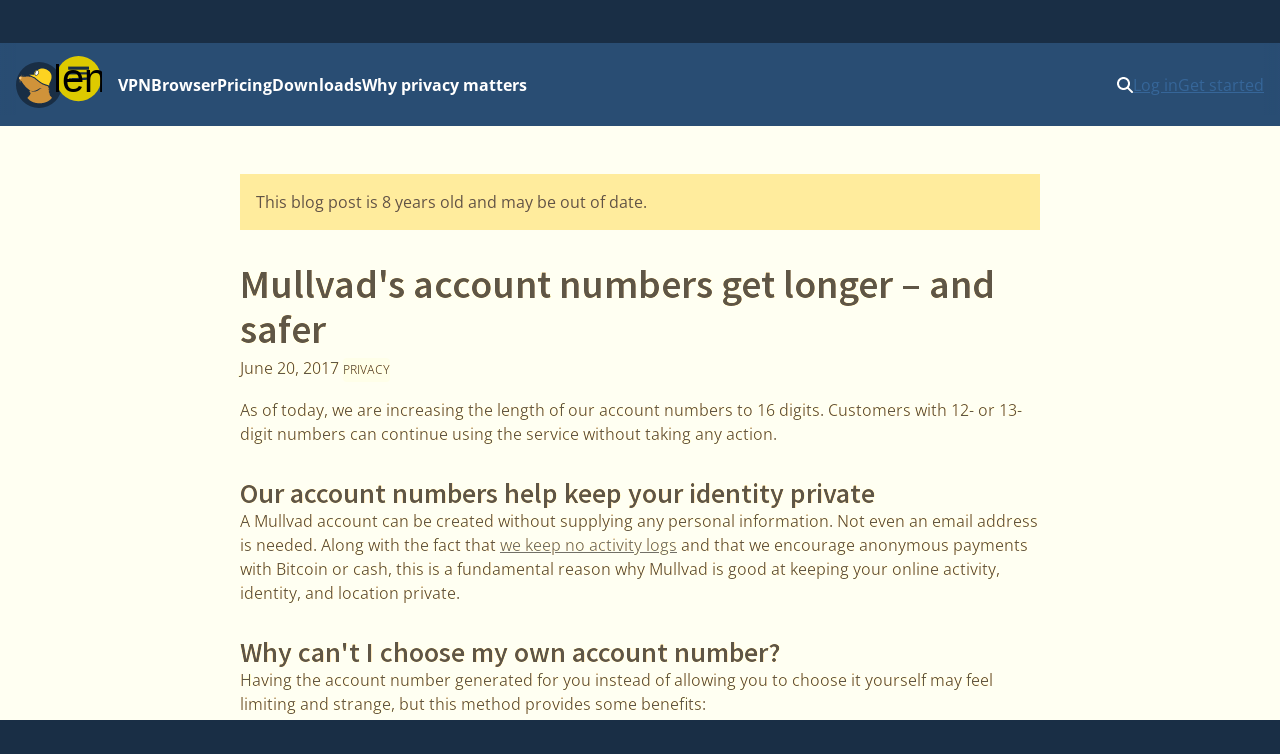

--- FILE ---
content_type: text/html
request_url: https://mullvad.net/en/blog/2017/6/20/mullvads-account-numbers-get-longer-and-safer
body_size: 13206
content:
<!doctype html>
<html lang="en" dir="ltr" class="no-js">
  <head>
    <meta charset="utf-8" />
    <meta name="viewport" content="width=device-width, initial-scale=1" />
    
		<link href="../../../../../_app/immutable/assets/0.8nq0eIQw.css" rel="stylesheet">
		<link href="../../../../../_app/immutable/assets/MullvadCookie.DbE1rmso.css" rel="stylesheet">
		<link href="../../../../../_app/immutable/assets/GlobalSearchResultList.CZyf8LA5.css" rel="stylesheet">
		<link href="../../../../../_app/immutable/assets/2.Bn3ZoSaF.css" rel="stylesheet">
		<link href="../../../../../_app/immutable/assets/cms.Dcgf36_a.css" rel="stylesheet"><!--1br2sqw--><meta property="og:title" content="Mullvad's account numbers get longer – and safer"/> <meta property="og:description" name="description" content="As of today, we are increasing the length of our account numbers to 16 digits. Customers with 12- or 13-digit numbers can continue using the service without taking any action."/> <meta property="og:image" content="https://mullvad.net/press/MullvadVPN_logo_Round_RGB_Color_positive.png"/> <meta property="og:site_name" content="Mullvad VPN"/> <meta property="og:type" content="website"/> <meta property="og:url" content="https://mullvad.net/en/blog/2017/6/20/mullvads-account-numbers-get-longer-and-safer"/> <meta name="twitter:card" content="summary"/> <link rel="canonical" href="https://mullvad.net/en/blog/mullvads-account-numbers-get-longer-and-safer"/> <!--[--><link rel="alternate" hreflang="ar" href="https://mullvad.net/ar/blog/2017/6/20/mullvads-account-numbers-get-longer-and-safer"/><link rel="alternate" hreflang="da" href="https://mullvad.net/da/blog/2017/6/20/mullvads-account-numbers-get-longer-and-safer"/><link rel="alternate" hreflang="de" href="https://mullvad.net/de/blog/2017/6/20/mullvads-account-numbers-get-longer-and-safer"/><link rel="alternate" hreflang="en" href="https://mullvad.net/en/blog/2017/6/20/mullvads-account-numbers-get-longer-and-safer"/><link rel="alternate" hreflang="es" href="https://mullvad.net/es/blog/2017/6/20/mullvads-account-numbers-get-longer-and-safer"/><link rel="alternate" hreflang="fa" href="https://mullvad.net/fa/blog/2017/6/20/mullvads-account-numbers-get-longer-and-safer"/><link rel="alternate" hreflang="fi" href="https://mullvad.net/fi/blog/2017/6/20/mullvads-account-numbers-get-longer-and-safer"/><link rel="alternate" hreflang="fr" href="https://mullvad.net/fr/blog/2017/6/20/mullvads-account-numbers-get-longer-and-safer"/><link rel="alternate" hreflang="it" href="https://mullvad.net/it/blog/2017/6/20/mullvads-account-numbers-get-longer-and-safer"/><link rel="alternate" hreflang="ja" href="https://mullvad.net/ja/blog/2017/6/20/mullvads-account-numbers-get-longer-and-safer"/><link rel="alternate" hreflang="ko" href="https://mullvad.net/ko/blog/2017/6/20/mullvads-account-numbers-get-longer-and-safer"/><link rel="alternate" hreflang="nl" href="https://mullvad.net/nl/blog/2017/6/20/mullvads-account-numbers-get-longer-and-safer"/><link rel="alternate" hreflang="no" href="https://mullvad.net/no/blog/2017/6/20/mullvads-account-numbers-get-longer-and-safer"/><link rel="alternate" hreflang="pl" href="https://mullvad.net/pl/blog/2017/6/20/mullvads-account-numbers-get-longer-and-safer"/><link rel="alternate" hreflang="pt" href="https://mullvad.net/pt/blog/2017/6/20/mullvads-account-numbers-get-longer-and-safer"/><link rel="alternate" hreflang="ru" href="https://mullvad.net/ru/blog/2017/6/20/mullvads-account-numbers-get-longer-and-safer"/><link rel="alternate" hreflang="sv" href="https://mullvad.net/sv/blog/2017/6/20/mullvads-account-numbers-get-longer-and-safer"/><link rel="alternate" hreflang="th" href="https://mullvad.net/th/blog/2017/6/20/mullvads-account-numbers-get-longer-and-safer"/><link rel="alternate" hreflang="tr" href="https://mullvad.net/tr/blog/2017/6/20/mullvads-account-numbers-get-longer-and-safer"/><link rel="alternate" hreflang="zh-hans" href="https://mullvad.net/zh-hans/blog/2017/6/20/mullvads-account-numbers-get-longer-and-safer"/><link rel="alternate" hreflang="zh-hant" href="https://mullvad.net/zh-hant/blog/2017/6/20/mullvads-account-numbers-get-longer-and-safer"/><!--]--> <link rel="alternate" hreflang="x-default" href="https://mullvad.net/en/blog/2017/6/20/mullvads-account-numbers-get-longer-and-safer"/><!----><!----><!--am7etw--><!---->
      <script type="application/ld+json">
      {"@context":"https://schema.org","@type":"BlogPosting","headline":"Mullvad's account numbers get longer – and safer","description":"","keywords":["Privacy"],"datePublished":"2017-06-20T17:42:28Z"}
    </script>
<!----><!----><title>Mullvad's account numbers get longer – and safer</title>
    <link rel="icon" href="/favicon.ico" sizes="48x48" />
    <link rel="icon" href="../../../../../favicon.svg" type="image/svg+xml" sizes="any" />
    <link rel="apple-touch-icon" sizes="180x180" href="../../../../../apple-touch-icon.png" />
    <link rel="manifest" href="../../../../../manifest.webmanifest" />
    <meta name="theme-color" content="#192e45" />

    <!-- Feeds -->
    <link
      rel="alternate"
      href="https://mullvad.net/blog/feed/atom/"
      type="application/atom+xml"
      title="Atom 0.3"
    />
    <link
      rel="alternate"
      href="https://mullvad.net/blog/feed/rss/"
      type="application/rss+xml"
      title="RSS"
    />
  </head>
  <body data-sveltekit-preload-data="hover">
    <div style="display: contents"><!--[--><!--[--><!----><!--[--><!----><!--[--><a href="#main" class="svelte-7vqli2"><!--[!-->Skip to main content<!--]--></a><!----> <!--[!--><!--]--><!----> <!--[--><!--[--><div class="wrapper svelte-7plrp5" data-cy="connection-bar" role="banner"><!--[--> <!--]--></div><!--]--><!--]--> <!--[--><div class="navigation svelte-rfuq4y"><nav aria-label="Primary" class="svelte-rfuq4y"><div class="logo-burger svelte-rfuq4y"><a href="../../../../../en" data-cy="logo-link" class="svelte-rfuq4y"><!--[!--><svg width="46" height="46" viewBox="0 0 15.858 15.858" xmlns="http://www.w3.org/2000/svg" role="img" aria-labelledby="mullvadHead" class="svelte-1oip8km"><title id="mullvadHead">Mullvad Logo</title><path d="M0 7.92A7.92 7.92 0 1 0 7.92 0 7.916 7.916 0 0 0 0 7.92Z" fill-rule="evenodd" fill="#192e45"></path><path d="m1.06 6.973.602-.84-.038 1.21.17-.91c.501 1.016 1.7 2.46 2.822 3.212.12.081.212.157.319.219.144.056.288.087.433.112.075.013.156.02.232.025.075.007.156.007.232.007s.15-.007.225-.013a2.788 2.788 0 0 0 .446-.081c.075-.02.144-.038.219-.063.069-.019.144-.05.213-.075.07-.032.138-.057.207-.094.07-.038.138-.07.2-.107.07-.031.132-.075.201-.113.07-.037.132-.081.201-.119s.132-.081.194-.12c.063-.043.132-.08.195-.124s.132-.082.2-.126l.063-.038.032.02.451.3-.458-.119c-.044.05-.087.1-.138.15-.056.057-.119.114-.175.17-.063.05-.126.107-.195.15-.069.05-.131.094-.207.138a3.498 3.498 0 0 1-.677.314c-.081.025-.157.05-.238.069-.082.019-.163.038-.245.05-.081.013-.163.019-.244.031a2.62 2.62 0 0 1-.74-.062 2.505 2.505 0 0 1-.232-.07 2.165 2.165 0 0 1-.383-.187s-.432.062-.257.388c.176.326.44.295.314.678a3.03 3.03 0 0 1-.351.595c-.289.39-.74.734-.696.94 2.05 2.528 6.672 2.177 8.427-.08-.025-.327-.539-.483-.896-1.28.1.032.25.075.25.07 0-.007-.426-.697-.445-.766l.276.019s-.364-.452-.376-.495l.37-.05s-.464-.534-.47-.577l.47.075-.514-.621h.244l-.288-.42c-.05-.019-.1-.031-.15-.044l-.189-.056c-.702-.22-1.367-.42-2.006-.822-.897-.558-1.7-1.241-2.302-1.774l-1.21-.59c-1.16-.088-2.251-.056-2.916.075l.427-.727-.652.784c-.044-.013-.057-.038-.057-.038l.044-.965-.207.871a.481.481 0 0 0-.213-.044.513.513 0 0 0-.515.518.52.52 0 0 0 .446.517l-.445.903Z" fill="#d0933a" fill-rule="evenodd"></path><path d="M1.786 5.077a.52.52 0 0 0-.727.477c0 .25.175.467.42.514l.026.002c.157-.05.457-.473.406-.736a.58.58 0 0 0-.125-.257Z" fill="#ffcc86" fill-rule="evenodd"></path><path d="M6.358 4.396c-.094-.257-.069-.59.063-.903.188-.433.546-.721.884-.721.07 0 .132.012.195.037.194-.175.42-.32.67-.42 1.386-.552 3.412.433 3.932 1.793.25.659.176 1.38-.038 2.038-.175.54-.815 1.317-.576 1.907-.094-.025-2.076-.64-2.628-.991-.884-.552-1.68-1.23-2.276-1.756l-.019-.019-2.013-.953c-.025-.012-.05-.025-.069-.037.289 0 1.386.131 1.875.025Z" fill="#fdd321" fill-rule="evenodd"></path><path d="M6.954 4.621a.327.327 0 0 1-.144-.031.43.43 0 0 1-.226-.25c-.088-.214-.063-.509.056-.785.157-.357.452-.608.722-.608.05 0 .1.013.15.031.132.057.226.189.257.377.038.2.006.432-.094.652-.157.357-.458.614-.721.614Z" fill="#fff"></path><path d="M7.355 3.047c.038 0 .076.007.113.026.1.043.176.156.2.307.032.182.007.395-.087.596-.138.32-.408.551-.633.551a.293.293 0 0 1-.107-.018c-.094-.038-.144-.126-.17-.195-.074-.188-.056-.464.051-.715.144-.32.408-.552.633-.552Zm0-.188c-.3 0-.633.276-.809.671-.131.295-.15.615-.056.86.056.144.15.244.27.3.056.025.119.038.188.038.3 0 .633-.276.802-.671.107-.238.138-.49.1-.709-.037-.219-.15-.376-.313-.445a.34.34 0 0 0-.182-.044Z" fill="#1d2a3a"></path></svg><!--]--><!----></a> <div class="hamburger-menu svelte-p9dp8"><button aria-label="Menu toggle" popovertarget="expanding-menu" class="svelte-p9dp8"><svg width="1em" height="1em" viewBox="0 0 53 53" xmlns="http://www.w3.org/2000/svg" class="svelte-p9dp8"><circle cx="26" cy="26" r="26" fill="currentColor" class="svelte-p9dp8"></circle><path d="M14,14L38,14" stroke="#192e45" stroke-width="3.6" class="svelte-p9dp8"></path><path d="M13,20L36,20" stroke="#192e45" stroke-width="2.5" class="svelte-p9dp8"></path><path d="M15,27L38,26" stroke="#192e45" stroke-width="2.7" class="svelte-p9dp8"></path><text text-anchor="middle" x="26" y="42" color="#192e45" class="svelte-p9dp8">Menu</text></svg></button> <div popover="" id="expanding-menu" class="svelte-p9dp8"><nav aria-label="Extended" class="svelte-p9dp8"><div class="svelte-p9dp8"><h2 class="svelte-p9dp8">Products and services</h2> <ul class="svelte-p9dp8"><li class="svelte-p9dp8"><a href="../../../../../en/vpn" class="svelte-p9dp8">VPN</a></li> <li class="svelte-p9dp8"><a href="../../../../../en/browser" class="svelte-p9dp8">Browser</a></li> <li class="svelte-p9dp8"><a href="../../../../../en/help/mullvad-browser-extension" class="svelte-p9dp8">Browser extension</a></li> <li class="svelte-p9dp8"><a href="../../../../../en/pricing" class="svelte-p9dp8">Pricing</a></li></ul></div> <div class="svelte-p9dp8"><h2 class="svelte-p9dp8">Privacy</h2> <ul class="svelte-p9dp8"><li class="svelte-p9dp8"><a href="../../../../../en/why-privacy-matters" class="svelte-p9dp8">Why privacy matters</a></li></ul></div> <div class="svelte-p9dp8"><h2 class="svelte-p9dp8">Technical resources</h2> <ul class="svelte-p9dp8"><li class="svelte-p9dp8"><a href="../../../../../en/download" class="svelte-p9dp8">Downloads</a></li> <li class="svelte-p9dp8"><a href="../../../../../en/blog" class="svelte-p9dp8">Tech blog &amp; news</a></li> <li class="svelte-p9dp8"><a href="../../../../../en/open-source" class="svelte-p9dp8">Open source</a></li> <li class="svelte-p9dp8"><a href="../../../../../en/check" class="svelte-p9dp8">Check for leaks</a></li> <li class="svelte-p9dp8"><a href="../../../../../en/servers" class="svelte-p9dp8">Servers</a></li></ul></div> <div class="svelte-p9dp8"><h2 class="svelte-p9dp8">Help and support</h2> <ul class="svelte-p9dp8"><li class="svelte-p9dp8"><a href="../../../../../en/help" class="svelte-p9dp8">Guides</a></li> <li class="svelte-p9dp8"><a href="../../../../../en/help/faq" class="svelte-p9dp8">FAQ</a></li></ul></div></nav></div></div><!----></div> <ul class="svelte-ba5qok"><!--[--><li><a href="../../../../../en/vpn" class="svelte-ba5qok">VPN</a></li><li><a href="../../../../../en/browser" class="svelte-ba5qok">Browser</a></li><li><a href="../../../../../en/pricing" class="svelte-ba5qok">Pricing</a></li><li><a href="../../../../../en/download" class="svelte-ba5qok">Downloads</a></li><li><a href="../../../../../en/why-privacy-matters" class="svelte-ba5qok">Why privacy matters</a></li><!--]--></ul><!----> <div class="language-account-menu svelte-rfuq4y"><div class="quick-search"><button aria-haspopup="dialog" aria-expanded="false" aria-label="Quick Search" class="button svelte-1lmczdf"><svg xmlns="http://www.w3.org/2000/svg" width="1em" height="1em" viewBox="0 0 512 512" aria-hidden="true" focusable="false"><path fill="currentColor" d="M416 208c0 45.9-14.9 88.3-40 122.7l126.6 126.7c12.5 12.5 12.5 32.8 0 45.3s-32.8 12.5-45.3 0L330.7 376c-34.4 25.2-76.8 40-122.7 40C93.1 416 0 322.9 0 208S93.1 0 208 0s208 93.1 208 208zM208 352a144 144 0 1 0 0-288a144 144 0 1 0 0 288z"></path></svg><!----></button> <a href="/search" class="button svelte-1lmczdf"><svg xmlns="http://www.w3.org/2000/svg" width="1em" height="1em" viewBox="0 0 512 512" aria-hidden="true" focusable="false"><path fill="currentColor" d="M416 208c0 45.9-14.9 88.3-40 122.7l126.6 126.7c12.5 12.5 12.5 32.8 0 45.3s-32.8 12.5-45.3 0L330.7 376c-34.4 25.2-76.8 40-122.7 40C93.1 416 0 322.9 0 208S93.1 0 208 0s208 93.1 208 208zM208 352a144 144 0 1 0 0-288a144 144 0 1 0 0 288z"></path></svg><!----></a></div><!----> <!--[!--><a data-sveltekit-preload-data="off" class="login svelte-rfuq4y" href="../../../../../en/account/login">Log in</a> <a class="create svelte-rfuq4y" href="../../../../../en/account/create">Get started</a><!--]--></div></nav></div><!--]--><!--]--> <div class="modal-overlay svelte-1br2sqw" aria-hidden="true"></div> <main id="main" class="svelte-1br2sqw"><!--[--><!----><!--[!--><!----><!----> <div class="cms isOld"><article class="container narrow"><!--[--><div class="oldPostMessage">This blog post is 8 years old and may be out of date.</div><!--]--> <!--[--><h1>Mullvad's account numbers get longer – and safer</h1> <p><time datetime="2017-06-20T17:42:28.000Z">June 20, 2017</time><!----> <!--[--><a class="tag" href="/en/blog/tag/privacy">Privacy</a><!----> <!--]--></p> <div><!----><p>As of today, we are increasing the length of our account numbers to 16 digits. Customers with 12- or 13-digit numbers can continue using the service without taking any action.</p>

<h2>Our account numbers help keep your identity private</h2>

<p>A Mullvad account can be created without supplying any personal information. Not even an email address is needed. Along with the fact that <a href="https://mullvad.net/blog/2017/1/13/clarifying-our-no-logging-policy/">we keep no activity logs</a> and that we encourage anonymous payments with Bitcoin or cash, this is a fundamental reason why Mullvad is good at keeping your online activity, identity, and location private.</p>

<h2>Why can&#39;t I choose my own account number?</h2>

<p>Having the account number generated for you instead of allowing you to choose it yourself may feel limiting and strange, but this method provides some benefits:</p>

<p><strong>A consistent format limits confusion and errors.</strong><br />
For instance, customers who mail in cash payments often hand write the corresponding account number on paper.</p>

<p><strong>It keeps the accounts more anonymous.</strong><br />
A username that is picked by the user could potentially help in identifying that user. For example, a user might choose the same username that is used on other services, or the language and style of the username may give away their country of origin or cultural background.</p>

<p><strong>It prevents a user from selecting a weak password.</strong><br />
It is a known fact that many people use weak passwords and/or use the same password across multiple services. With a lengthy and random account number, we can ensure that it is long enough to be secure and greatly reduce the risk that it will be used for another service, since that would require the user to copy the hard-to-remember number they got from us and use it elsewhere.</p>

<p>Your account number is, in a sense, both the username and the password at Mullvad. It is both the account&#39;s unique token (username) and the secret that authenticates the account toward our service (password). You should keep it just as safe and secret as a password.</p>

<h2>Can&#39;t someone guess my account number?</h2>

<p>A newly created Mullvad account number is a 16-digit decimal in the &quot;1000 0000 0000 0000&quot; to &quot;9999 9999 9999 9999&quot; range. This allows for a total of 8.99 quadrilion possible account numbers. Assuming our customers are actively using 100,000 different accounts with us, one would need to guess on average 45 billion times in order to find a working account. This is practically impossible.</p>

<p>Even the 12- and 13-digit numbers are actually 40 randomized bits and thus amount to 2^40 possible combinations, or 1,099,511,627,776. It would take, on average, 5.5 million tries in order to find a working account. This is still unlikely to happen because of the amount of guesses needed.</p>

<p>We also take countermeasures against trying out many account numbers in a fast sequence, but due to the growing number of customers, it&#39;s time to increase the length.</p>

<h2>What if someone were to successfully guess my account number?</h2>

<p>In short, that person would then be able to use Mullvad VPN for free since an account is allowed to make up to five connections simultaneously.</p>

<p>If you suspect this is happening, <a href="mailto:support@mullvad.net" rel="nofollow">contact our support team</a> to change your account number. Doing so will make your old account number invalid and anyone else who has it will not be able to connect with it.</p>

<p>If you&#39;re worried that somebody with your account number will be able to eavesdrop on your traffic through the VPN tunnel, don&#39;t be! The encryption key is only available on your device.</p>

<p>Apart from this, a stolen account number should have minimal, if any, impact on privacy or otherwise. This is because no personal information is made available by the account number or when you connect to the service. The only details available are the expiry time and which ports are forwarded (if any).</p>

<p>This by itself should not pose an issue, but if someone has also obtained other information about you, it could be sensitive. In the average case it should not be a problem, but for the very paranoid (or for those whose threat model says otherwise), not forwarding any ports is an option.</p>

<p>The most important think you can do to avoid any of the issues above is to keep your account number secret.</p>

<h2>Should I update to a longer account number?</h2>

<p>You can consider doing so the next time your account expires. Instead of renewing the old one, just create a new account. No rush though. As mentioned above, this is not an issue for most users.</p>

<p>As always, keep your account number in a safe place! But if you lose it, consult <a href="https://mullvad.net/guides/lost-account/">our guide on retrieving your account</a>.</p><!----></div><!--]--></article></div><!----><!--]--><!----><!----><!--]--><!----></main> <!--[--><footer class="svelte-jz8lnl"><div><h2 class="svelte-jz8lnl">Mullvad</h2> <nav aria-label="Secondary"><ul class="svelte-jz8lnl"><!--[--><li class="svelte-jz8lnl"><a href="/en/about" class="svelte-jz8lnl">About</a></li><li class="svelte-jz8lnl"><a href="/en/help" class="svelte-jz8lnl">Help</a></li><li class="svelte-jz8lnl"><a href="/en/servers" class="svelte-jz8lnl">Servers</a></li><li class="svelte-jz8lnl"><a href="/en/pricing" class="svelte-jz8lnl">Pricing</a></li><li class="svelte-jz8lnl"><a href="/en/blog" class="svelte-jz8lnl">Blog</a></li><!--]--> <li class="svelte-jz8lnl"><a href="/en/vpn" class="svelte-jz8lnl">Mullvad VPN</a></li> <li class="svelte-jz8lnl"><a href="/en/browser" class="svelte-jz8lnl">Mullvad Browser</a></li> <!--[--><li class="svelte-jz8lnl"><a href="/en/why-privacy-matters" class="svelte-jz8lnl">Why privacy matters</a></li><li class="svelte-jz8lnl"><a href="/en/why-mullvad-vpn" class="svelte-jz8lnl">Why Mullvad VPN?</a></li><li class="svelte-jz8lnl"><a href="/en/vpn/what-is-vpn" class="svelte-jz8lnl">What is a VPN?</a></li><li class="svelte-jz8lnl"><a href="/en/download" class="svelte-jz8lnl">Downloads</a></li><li class="svelte-jz8lnl"><a href="/en/chatcontrol" class="svelte-jz8lnl">Stop chat control</a></li><li class="svelte-jz8lnl"><a href="/en/press" class="svelte-jz8lnl">Press</a></li><!--]--> <li class="svelte-jz8lnl"><a href="https://www.mullvad.careers/" target="_blank" rel="noreferrer" class="centered svelte-jz8lnl">Careers <svg width="1em" height="1em" viewBox="0 0 512 512"><path fill="currentColor" d="M432 320h-32a16 16 0 0 0-16 16v112H64V128h144a16 16 0 0 0 16-16V80a16 16 0 0 0-16-16H48a48 48 0 0 0-48 48v352a48 48 0 0 0 48 48h352a48 48 0 0 0 48-48V336a16 16 0 0 0-16-16ZM488 0H360c-21.37 0-32.05 25.91-17 41l35.73 35.73L135 320.37a24 24 0 0 0 0 34L157.67 377a24 24 0 0 0 34 0l243.61-243.68L471 169c15 15 41 4.5 41-17V24a24 24 0 0 0-24-24Z"></path></svg><!----></a></li></ul></nav></div> <div><h2 class="svelte-jz8lnl">Policies</h2> <nav aria-label="Policies"><ul class="svelte-jz8lnl"><!--[--><li class="svelte-jz8lnl"><a href="/en/policies" class="svelte-jz8lnl">Policies</a></li><li class="svelte-jz8lnl"><a href="/en/open-source" class="svelte-jz8lnl">Open source</a></li><li class="svelte-jz8lnl"><a href="/en/help/privacy-policy" class="svelte-jz8lnl">Privacy policy</a></li><li class="svelte-jz8lnl"><a href="/en/help/cookie-policy" class="svelte-jz8lnl">Cookies</a></li><li class="svelte-jz8lnl"><a href="/en/help/terms-service" class="svelte-jz8lnl">Terms of service</a></li><li class="svelte-jz8lnl"><a href="/en/help/partnerships-and-resellers" class="svelte-jz8lnl">Partnerships and resellers</a></li><li class="svelte-jz8lnl"><a href="/en/help/policy-reviews-advertising-and-affiliates" class="svelte-jz8lnl">Reviews, ads and affiliates</a></li><li class="svelte-jz8lnl"><a href="/en/help/how-report-bug-or-vulnerability" class="svelte-jz8lnl">Reporting a bug or vulnerability</a></li><!--]--></ul></nav></div> <div><h2 class="svelte-jz8lnl">Address</h2> <address class="svelte-jz8lnl"><p class="svelte-jz8lnl">Mullvad VPN AB</p> <p class="svelte-jz8lnl">Box 53049</p> <p class="svelte-jz8lnl">400 14 Gothenburg</p> <p class="svelte-jz8lnl">Sweden</p></address> <ul class="icon-list svelte-jz8lnl"><li class="svelte-jz8lnl"><a href="mailto:support@mullvadvpn.net" class="svelte-jz8lnl"><svg width="1em" height="1em" viewBox="0 0 512 512"><path fill="currentColor" d="M502.3 190.8c3.9-3.1 9.7-.2 9.7 4.7V400c0 26.5-21.5 48-48 48H48c-26.5 0-48-21.5-48-48V195.6c0-5 5.7-7.8 9.7-4.7c22.4 17.4 52.1 39.5 154.1 113.6c21.1 15.4 56.7 47.8 92.2 47.6c35.7.3 72-32.8 92.3-47.6c102-74.1 131.6-96.3 154-113.7zM256 320c23.2.4 56.6-29.2 73.4-41.4c132.7-96.3 142.8-104.7 173.4-128.7c5.8-4.5 9.2-11.5 9.2-18.9v-19c0-26.5-21.5-48-48-48H48C21.5 64 0 85.5 0 112v19c0 7.4 3.4 14.3 9.2 18.9c30.6 23.9 40.7 32.4 173.4 128.7c16.8 12.2 50.2 41.8 73.4 41.4z"></path></svg><!----> support@mullvadvpn.net</a></li> <li class="svelte-jz8lnl"><a href="/static/gpg/mullvadvpn-support-mail.asc" class="svelte-jz8lnl"><svg width="1em" height="1em" viewBox="0 0 512 512"><path fill="currentColor" d="M512 176.001C512 273.203 433.202 352 336 352c-11.22 0-22.19-1.062-32.827-3.069l-24.012 27.014A23.999 23.999 0 0 1 261.223 384H224v40c0 13.255-10.745 24-24 24h-40v40c0 13.255-10.745 24-24 24H24c-13.255 0-24-10.745-24-24v-78.059c0-6.365 2.529-12.47 7.029-16.971l161.802-161.802C163.108 213.814 160 195.271 160 176C160 78.798 238.797.001 335.999 0C433.488-.001 512 78.511 512 176.001zM336 128c0 26.51 21.49 48 48 48s48-21.49 48-48s-21.49-48-48-48s-48 21.49-48 48z"></path></svg><!----> GPG key</a></li> <li class="svelte-jz8lnl"><a class="onion-link svelte-jz8lnl" href="http://o54hon2e2vj6c7m3aqqu6uyece65by3vgoxxhlqlsvkmacw6a7m7kiad.onion" target="_blank" rel="noreferrer"><svg width="1em" height="1em" viewBox="0 0 180 180" fill="currentColor"><path d="M90.1846205,163.631147 L90.1846205,152.721073 C124.743583,152.621278 152.726063,124.581416 152.726063,89.9975051 C152.726063,55.4160892 124.743583,27.3762266 90.1846205,27.2764318 L90.1846205,16.366358 C130.768698,16.4686478 163.633642,49.3909741 163.633642,89.9975051 C163.633642,130.606531 130.768698,163.531352 90.1846205,163.631147 Z M90.1846205,125.444642 C109.677053,125.342352 125.454621,109.517381 125.454621,89.9975051 C125.454621,70.4801242 109.677053,54.6551533 90.1846205,54.5528636 L90.1846205,43.6452847 C115.704663,43.7450796 136.364695,64.4550091 136.364695,89.9975051 C136.364695,115.542496 115.704663,136.252426 90.1846205,136.35222 L90.1846205,125.444642 Z M90.1846205,70.9167267 C100.640628,71.0165216 109.090758,79.5165493 109.090758,89.9975051 C109.090758,100.480956 100.640628,108.980984 90.1846205,109.080778 L90.1846205,70.9167267 Z M0,89.9975051 C0,139.705328 40.2921772,180 90,180 C139.705328,180 180,139.705328 180,89.9975051 C180,40.2921772 139.705328,0 90,0 C40.2921772,0 0,40.2921772 0,89.9975051 Z"></path></svg><!----> Onion service</a></li></ul></div> <div><h2 class="svelte-jz8lnl">Follow us</h2> <nav aria-label="Social" class="svelte-jz8lnl"><ul class="icon-list svelte-jz8lnl"><li class="svelte-jz8lnl"><a href="https://www.x.com/mullvadnet" rel="me nofollow" target="_blank" class="svelte-jz8lnl"><svg xmlns="http://www.w3.org/2000/svg" width="0.88em" height="1em" viewBox="0 0 448 512"><path fill="currentColor" d="M64 32C28.7 32 0 60.7 0 96v320c0 35.3 28.7 64 64 64h320c35.3 0 64-28.7 64-64V96c0-35.3-28.7-64-64-64H64zm297.1 84L257.3 234.6L379.4 396h-95.6L209 298.1L123.3 396H75.8l111-126.9L69.7 116h98l67.7 89.5l78.2-89.5h47.5zm-37.8 251.6L153.4 142.9h-28.3l171.8 224.7h26.3z"></path></svg><!----> @mullvadnet</a></li> <li class="svelte-jz8lnl"><a href="https://mastodon.online/@mullvadnet" rel="me nofollow" target="_blank" class="svelte-jz8lnl"><svg width="0.88em" height="1em" viewBox="0 0 448 512"><path fill="currentColor" d="M433 179.11c0-97.2-63.71-125.7-63.71-125.7c-62.52-28.7-228.56-28.4-290.48 0c0 0-63.72 28.5-63.72 125.7c0 115.7-6.6 259.4 105.63 289.1c40.51 10.7 75.32 13 103.33 11.4c50.81-2.8 79.32-18.1 79.32-18.1l-1.7-36.9s-36.31 11.4-77.12 10.1c-40.41-1.4-83-4.4-89.63-54a102.54 102.54 0 0 1-.9-13.9c85.63 20.9 158.65 9.1 178.75 6.7c56.12-6.7 105-41.3 111.23-72.9c9.8-49.8 9-121.5 9-121.5zm-75.12 125.2h-46.63v-114.2c0-49.7-64-51.6-64 6.9v62.5h-46.33V197c0-58.5-64-56.6-64-6.9v114.2H90.19c0-122.1-5.2-147.9 18.41-175c25.9-28.9 79.82-30.8 103.83 6.1l11.6 19.5l11.6-19.5c24.11-37.1 78.12-34.8 103.83-6.1c23.71 27.3 18.4 53 18.4 175z"></path></svg><!----> @mullvadnet</a></li> <li class="svelte-jz8lnl"><a href="https://www.youtube.com/c/MullvadVPNNet" rel="me nofollow" target="_blank" class="svelte-jz8lnl"><svg width="0.88em" height="1em" viewBox="0 0 448 512"><path fill="currentColor" d="m186.8 202.1l95.2 54.1l-95.2 54.1V202.1zM448 80v352c0 26.5-21.5 48-48 48H48c-26.5 0-48-21.5-48-48V80c0-26.5 21.5-48 48-48h352c26.5 0 48 21.5 48 48zm-42 176.3s0-59.6-7.6-88.2c-4.2-15.8-16.5-28.2-32.2-32.4C337.9 128 224 128 224 128s-113.9 0-142.2 7.7c-15.7 4.2-28 16.6-32.2 32.4c-7.6 28.5-7.6 88.2-7.6 88.2s0 59.6 7.6 88.2c4.2 15.8 16.5 27.7 32.2 31.9C110.1 384 224 384 224 384s113.9 0 142.2-7.7c15.7-4.2 28-16.1 32.2-31.9c7.6-28.5 7.6-88.1 7.6-88.1z"></path></svg><!----> Mullvad VPN</a></li> <li class="svelte-jz8lnl"><a href="https://github.com/mullvad" rel="me nofollow" target="_blank" class="svelte-jz8lnl"><svg width="0.88em" height="1em" viewBox="0 0 448 512"><path fill="currentColor" d="M400 32H48C21.5 32 0 53.5 0 80v352c0 26.5 21.5 48 48 48h352c26.5 0 48-21.5 48-48V80c0-26.5-21.5-48-48-48zM277.3 415.7c-8.4 1.5-11.5-3.7-11.5-8c0-5.4.2-33 .2-55.3c0-15.6-5.2-25.5-11.3-30.7c37-4.1 76-9.2 76-73.1c0-18.2-6.5-27.3-17.1-39c1.7-4.3 7.4-22-1.7-45c-13.9-4.3-45.7 17.9-45.7 17.9c-13.2-3.7-27.5-5.6-41.6-5.6c-14.1 0-28.4 1.9-41.6 5.6c0 0-31.8-22.2-45.7-17.9c-9.1 22.9-3.5 40.6-1.7 45c-10.6 11.7-15.6 20.8-15.6 39c0 63.6 37.3 69 74.3 73.1c-4.8 4.3-9.1 11.7-10.6 22.3c-9.5 4.3-33.8 11.7-48.3-13.9c-9.1-15.8-25.5-17.1-25.5-17.1c-16.2-.2-1.1 10.2-1.1 10.2c10.8 5 18.4 24.2 18.4 24.2c9.7 29.7 56.1 19.7 56.1 19.7c0 13.9.2 36.5.2 40.6c0 4.3-3 9.5-11.5 8c-66-22.1-112.2-84.9-112.2-158.3c0-91.8 70.2-161.5 162-161.5S388 165.6 388 257.4c.1 73.4-44.7 136.3-110.7 158.3zm-98.1-61.1c-1.9.4-3.7-.4-3.9-1.7c-.2-1.5 1.1-2.8 3-3.2c1.9-.2 3.7.6 3.9 1.9c.3 1.3-1 2.6-3 3zm-9.5-.9c0 1.3-1.5 2.4-3.5 2.4c-2.2.2-3.7-.9-3.7-2.4c0-1.3 1.5-2.4 3.5-2.4c1.9-.2 3.7.9 3.7 2.4zm-13.7-1.1c-.4 1.3-2.4 1.9-4.1 1.3c-1.9-.4-3.2-1.9-2.8-3.2c.4-1.3 2.4-1.9 4.1-1.5c2 .6 3.3 2.1 2.8 3.4zm-12.3-5.4c-.9 1.1-2.8.9-4.3-.6c-1.5-1.3-1.9-3.2-.9-4.1c.9-1.1 2.8-.9 4.3.6c1.3 1.3 1.8 3.3.9 4.1zm-9.1-9.1c-.9.6-2.6 0-3.7-1.5s-1.1-3.2 0-3.9c1.1-.9 2.8-.2 3.7 1.3c1.1 1.5 1.1 3.3 0 4.1zm-6.5-9.7c-.9.9-2.4.4-3.5-.6c-1.1-1.3-1.3-2.8-.4-3.5c.9-.9 2.4-.4 3.5.6c1.1 1.3 1.3 2.8.4 3.5zm-6.7-7.4c-.4.9-1.7 1.1-2.8.4c-1.3-.6-1.9-1.7-1.5-2.6c.4-.6 1.5-.9 2.8-.4c1.3.7 1.9 1.8 1.5 2.6z"></path></svg><!----> mullvad</a></li></ul></nav> <h2 class="svelte-jz8lnl">Language</h2> <div class="selector svelte-npjipv" data-cy="language-select"><button aria-haspopup="true" aria-controls="dropdown-menu" type="button" class="svelte-npjipv"><span class="dropdown-button-label svelte-npjipv"><svg xmlns="http://www.w3.org/2000/svg" width="0.97em" height="1em" viewBox="0 0 496 512"><path fill="currentColor" d="M248 8C111.03 8 0 119.03 0 256s111.03 248 248 248s248-111.03 248-248S384.97 8 248 8zm82.29 357.6c-3.9 3.88-7.99 7.95-11.31 11.28c-2.99 3-5.1 6.7-6.17 10.71c-1.51 5.66-2.73 11.38-4.77 16.87l-17.39 46.85c-13.76 3-28 4.69-42.65 4.69v-27.38c1.69-12.62-7.64-36.26-22.63-51.25c-6-6-9.37-14.14-9.37-22.63v-32.01c0-11.64-6.27-22.34-16.46-27.97c-14.37-7.95-34.81-19.06-48.81-26.11c-11.48-5.78-22.1-13.14-31.65-21.75l-.8-.72a114.792 114.792 0 0 1-18.06-20.74c-9.38-13.77-24.66-36.42-34.59-51.14c20.47-45.5 57.36-82.04 103.2-101.89l24.01 12.01C203.48 89.74 216 82.01 216 70.11v-11.3c7.99-1.29 16.12-2.11 24.39-2.42l28.3 28.3c6.25 6.25 6.25 16.38 0 22.63L264 112l-10.34 10.34c-3.12 3.12-3.12 8.19 0 11.31l4.69 4.69c3.12 3.12 3.12 8.19 0 11.31l-8 8a8.008 8.008 0 0 1-5.66 2.34h-8.99c-2.08 0-4.08.81-5.58 2.27l-9.92 9.65a8.008 8.008 0 0 0-1.58 9.31l15.59 31.19c2.66 5.32-1.21 11.58-7.15 11.58h-5.64c-1.93 0-3.79-.7-5.24-1.96l-9.28-8.06a16.017 16.017 0 0 0-15.55-3.1l-31.17 10.39a11.95 11.95 0 0 0-8.17 11.34c0 4.53 2.56 8.66 6.61 10.69l11.08 5.54c9.41 4.71 19.79 7.16 30.31 7.16s22.59 27.29 32 32h66.75c8.49 0 16.62 3.37 22.63 9.37l13.69 13.69a30.503 30.503 0 0 1 8.93 21.57a46.536 46.536 0 0 1-13.72 32.98zM417 274.25c-5.79-1.45-10.84-5-14.15-9.97l-17.98-26.97a23.97 23.97 0 0 1 0-26.62l19.59-29.38c2.32-3.47 5.5-6.29 9.24-8.15l12.98-6.49C440.2 193.59 448 223.87 448 256c0 8.67-.74 17.16-1.82 25.54L417 274.25z"></path></svg><!---->English</span> <svg xmlns="http://www.w3.org/2000/svg" width="0.63em" height="1em" viewBox="0 0 320 512"><path fill="currentColor" d="M143 352.3L7 216.3c-9.4-9.4-9.4-24.6 0-33.9l22.6-22.6c9.4-9.4 24.6-9.4 33.9 0l96.4 96.4l96.4-96.4c9.4-9.4 24.6-9.4 33.9 0l22.6 22.6c9.4 9.4 9.4 24.6 0 33.9l-136 136c-9.2 9.4-24.4 9.4-33.8 0z"></path></svg><!----></button> <form method="post" class="svelte-npjipv"><ul class="dropdown svelte-npjipv" id="dropdown-menu" data-cy="language-menu" tabindex="-1"><!--[--><li class="svelte-npjipv"><button type="submit" formaction="/en/setlocale/ar?page=/en/blog/2017/6/20/mullvads-account-numbers-get-longer-and-safer" class="svelte-npjipv">العربيّة</button></li><li class="svelte-npjipv"><button type="submit" formaction="/en/setlocale/da?page=/en/blog/2017/6/20/mullvads-account-numbers-get-longer-and-safer" class="svelte-npjipv">Dansk</button></li><li class="svelte-npjipv"><button type="submit" formaction="/en/setlocale/de?page=/en/blog/2017/6/20/mullvads-account-numbers-get-longer-and-safer" class="svelte-npjipv">Deutsch</button></li><li class="svelte-npjipv"><button type="submit" formaction="/en/setlocale/en?page=/en/blog/2017/6/20/mullvads-account-numbers-get-longer-and-safer" class="svelte-npjipv active">English</button></li><li class="svelte-npjipv"><button type="submit" formaction="/en/setlocale/es?page=/en/blog/2017/6/20/mullvads-account-numbers-get-longer-and-safer" class="svelte-npjipv">Español</button></li><li class="svelte-npjipv"><button type="submit" formaction="/en/setlocale/fa?page=/en/blog/2017/6/20/mullvads-account-numbers-get-longer-and-safer" class="svelte-npjipv">فارسی</button></li><li class="svelte-npjipv"><button type="submit" formaction="/en/setlocale/fi?page=/en/blog/2017/6/20/mullvads-account-numbers-get-longer-and-safer" class="svelte-npjipv">Suomi</button></li><li class="svelte-npjipv"><button type="submit" formaction="/en/setlocale/fr?page=/en/blog/2017/6/20/mullvads-account-numbers-get-longer-and-safer" class="svelte-npjipv">Français</button></li><li class="svelte-npjipv"><button type="submit" formaction="/en/setlocale/it?page=/en/blog/2017/6/20/mullvads-account-numbers-get-longer-and-safer" class="svelte-npjipv">Italiano</button></li><li class="svelte-npjipv"><button type="submit" formaction="/en/setlocale/ja?page=/en/blog/2017/6/20/mullvads-account-numbers-get-longer-and-safer" class="svelte-npjipv">日本語</button></li><li class="svelte-npjipv"><button type="submit" formaction="/en/setlocale/ko?page=/en/blog/2017/6/20/mullvads-account-numbers-get-longer-and-safer" class="svelte-npjipv">한국어</button></li><li class="svelte-npjipv"><button type="submit" formaction="/en/setlocale/nl?page=/en/blog/2017/6/20/mullvads-account-numbers-get-longer-and-safer" class="svelte-npjipv">Nederlands</button></li><li class="svelte-npjipv"><button type="submit" formaction="/en/setlocale/no?page=/en/blog/2017/6/20/mullvads-account-numbers-get-longer-and-safer" class="svelte-npjipv">Norsk</button></li><li class="svelte-npjipv"><button type="submit" formaction="/en/setlocale/pl?page=/en/blog/2017/6/20/mullvads-account-numbers-get-longer-and-safer" class="svelte-npjipv">Polski</button></li><li class="svelte-npjipv"><button type="submit" formaction="/en/setlocale/pt?page=/en/blog/2017/6/20/mullvads-account-numbers-get-longer-and-safer" class="svelte-npjipv">Português</button></li><li class="svelte-npjipv"><button type="submit" formaction="/en/setlocale/ru?page=/en/blog/2017/6/20/mullvads-account-numbers-get-longer-and-safer" class="svelte-npjipv">Русский</button></li><li class="svelte-npjipv"><button type="submit" formaction="/en/setlocale/sv?page=/en/blog/2017/6/20/mullvads-account-numbers-get-longer-and-safer" class="svelte-npjipv">Svenska</button></li><li class="svelte-npjipv"><button type="submit" formaction="/en/setlocale/th?page=/en/blog/2017/6/20/mullvads-account-numbers-get-longer-and-safer" class="svelte-npjipv">ภาษาไทย</button></li><li class="svelte-npjipv"><button type="submit" formaction="/en/setlocale/tr?page=/en/blog/2017/6/20/mullvads-account-numbers-get-longer-and-safer" class="svelte-npjipv">Türkçe</button></li><li class="svelte-npjipv"><button type="submit" formaction="/en/setlocale/zh-hans?page=/en/blog/2017/6/20/mullvads-account-numbers-get-longer-and-safer" class="svelte-npjipv">简体中文</button></li><li class="svelte-npjipv"><button type="submit" formaction="/en/setlocale/zh-hant?page=/en/blog/2017/6/20/mullvads-account-numbers-get-longer-and-safer" class="svelte-npjipv">繁體中文</button></li><!--]--></ul></form></div><!----></div></footer><!--]--> <!--[!--><!--]--><!----><!--]--><!----><!----><!--]--> <!--[!--><!--]--><!--]-->
			
			<script nonce="Sa/cYw7ZYuRHTcE7myYWUQ==">
				{
					__sveltekit_18yp71v = {
						base: new URL("../../../../..", location).pathname.slice(0, -1),
						env: {"PUBLIC_CONNCHECK_URL":"am.i.mullvad.net","PUBLIC_ONION_ENABLED_PAYMENTS":"bitcoin,bitcoincash,monero,lightning,cash,voucher","PUBLIC_STRIPE_PK":"pk_live_b1GfXgTHZdUWAxjCVLovCNiS00DbtkXpS8","PUBLIC_BROWSER_DOWNLOAD_URL":"https://cdn.mullvad.net","PUBLIC_ONION_URL":"http://o54hon2e2vj6c7m3aqqu6uyece65by3vgoxxhlqlsvkmacw6a7m7kiad.onion","PUBLIC_MEDIA_CDN_URL":"https://media.mullvad.net","PUBLIC_PAYPAL_CLIENT_ID":"Acu_ChEo8kkLvOoeLDoJVreFAkWpZe5jZuqUnTrlcucGgCN9sIt_Bzby6q9vgQAU-D4TZfPR1BhUS9wR","PUBLIC_ORIGIN":"https://mullvad.net","PUBLIC_HCAPTCHA_SITEKEY":"6acaff7a-c9e1-467a-8106-e9290bda294a","PUBLIC_INSTALLER_DOWNLOAD_URL":"https://releases.mullvad.net","PUBLIC_LET_IT_SNOW":"true","PUBLIC_PAYPAL_URL_V2":"https://www.paypal.com/sdk/js","PUBLIC_APP_DOWNLOAD_URL":"https://cdn.mullvad.net/app"}
					};

					const element = document.currentScript.parentElement;

					Promise.all([
						import("../../../../../_app/immutable/entry/start.BEMytLP8.js"),
						import("../../../../../_app/immutable/entry/app.C3nGoCbF.js")
					]).then(([kit, app]) => {
						kit.start(app, element, {
							node_ids: [0, 2, 12, 106],
							data: [null,{type:"data",data:{locale:"en",me:void 0,settings:void 0,metadata:void 0,statusMessages:[{text:"All OpenVPN servers are offline and will be shut down, please read more here: https://mullvad.net/blog/final-reminder-for-openvpn-removal",display_area:"SERVERS"}]},uses:{route:1}},{type:"data",data:{postsArchive:[{year:"2025",count:29},{year:"2024",count:29},{year:"2023",count:27},{year:"2022",count:31},{year:"2021",count:52},{year:"2020",count:54},{year:"2019",count:58},{year:"2018",count:59},{year:"2017",count:52},{year:"2016",count:24},{year:"2015",count:24},{year:"2014",count:6},{year:"2013",count:9},{year:"2012",count:5},{year:"2011",count:7},{year:"2010",count:11}],tags:[{name:"News",slug:"news"},{name:"Features",slug:"features"},{name:"Privacy",slug:"privacy"},{name:"Mullvad community",slug:"mullvad-community"},{name:"System Transparency",slug:"system-transparency"},{name:"Inside Mullvad",slug:"inside-mullvad"},{name:"Privacy tips",slug:"privacy-tips"},{name:"External audits",slug:"audits"},{name:"App",slug:"app"},{name:"Browser",slug:"browser"},{name:"Security",slug:"security"},{name:"DNS",slug:"dns"}],query:""},uses:{search_params:["q"]}},{type:"data",data:{post:{title:"Mullvad's account numbers get longer – and safer",slug:"mullvads-account-numbers-get-longer-and-safer",pub_date:"2017-06-20T17:42:28Z",description:"",image:null,excerpt:"As of today, we are increasing the length of our account numbers to 16 digits. Customers with 12- or 13-digit numbers can continue using the service without taking any action.",body:"\u003Cp>As of today, we are increasing the length of our account numbers to 16 digits. Customers with 12- or 13-digit numbers can continue using the service without taking any action.\u003C/p>\r\n\r\n\u003Ch2>Our account numbers help keep your identity private\u003C/h2>\r\n\r\n\u003Cp>A Mullvad account can be created without supplying any personal information. Not even an email address is needed. Along with the fact that \u003Ca href=\"https://mullvad.net/blog/2017/1/13/clarifying-our-no-logging-policy/\">we keep no activity logs\u003C/a> and that we encourage anonymous payments with Bitcoin or cash, this is a fundamental reason why Mullvad is good at keeping your online activity, identity, and location private.\u003C/p>\r\n\r\n\u003Ch2>Why can&#39;t I choose my own account number?\u003C/h2>\r\n\r\n\u003Cp>Having the account number generated for you instead of allowing you to choose it yourself may feel limiting and strange, but this method provides some benefits:\u003C/p>\r\n\r\n\u003Cp>\u003Cstrong>A consistent format limits confusion and errors.\u003C/strong>\u003Cbr />\r\nFor instance, customers who mail in cash payments often hand write the corresponding account number on paper.\u003C/p>\r\n\r\n\u003Cp>\u003Cstrong>It keeps the accounts more anonymous.\u003C/strong>\u003Cbr />\r\nA username that is picked by the user could potentially help in identifying that user. For example, a user might choose the same username that is used on other services, or the language and style of the username may give away their country of origin or cultural background.\u003C/p>\r\n\r\n\u003Cp>\u003Cstrong>It prevents a user from selecting a weak password.\u003C/strong>\u003Cbr />\r\nIt is a known fact that many people use weak passwords and/or use the same password across multiple services. With a lengthy and random account number, we can ensure that it is long enough to be secure and greatly reduce the risk that it will be used for another service, since that would require the user to copy the hard-to-remember number they got from us and use it elsewhere.\u003C/p>\r\n\r\n\u003Cp>Your account number is, in a sense, both the username and the password at Mullvad. It is both the account&#39;s unique token (username) and the secret that authenticates the account toward our service (password). You should keep it just as safe and secret as a password.\u003C/p>\r\n\r\n\u003Ch2>Can&#39;t someone guess my account number?\u003C/h2>\r\n\r\n\u003Cp>A newly created Mullvad account number is a 16-digit decimal in the &quot;1000 0000 0000 0000&quot; to &quot;9999 9999 9999 9999&quot; range. This allows for a total of 8.99 quadrilion possible account numbers. Assuming our customers are actively using 100,000 different accounts with us, one would need to guess on average 45 billion times in order to find a working account. This is practically impossible.\u003C/p>\r\n\r\n\u003Cp>Even the 12- and 13-digit numbers are actually 40 randomized bits and thus amount to 2^40 possible combinations, or 1,099,511,627,776. It would take, on average, 5.5 million tries in order to find a working account. This is still unlikely to happen because of the amount of guesses needed.\u003C/p>\r\n\r\n\u003Cp>We also take countermeasures against trying out many account numbers in a fast sequence, but due to the growing number of customers, it&#39;s time to increase the length.\u003C/p>\r\n\r\n\u003Ch2>What if someone were to successfully guess my account number?\u003C/h2>\r\n\r\n\u003Cp>In short, that person would then be able to use Mullvad VPN for free since an account is allowed to make up to five connections simultaneously.\u003C/p>\r\n\r\n\u003Cp>If you suspect this is happening, \u003Ca href=\"mailto:support@mullvad.net\" rel=\"nofollow\">contact our support team\u003C/a> to change your account number. Doing so will make your old account number invalid and anyone else who has it will not be able to connect with it.\u003C/p>\r\n\r\n\u003Cp>If you&#39;re worried that somebody with your account number will be able to eavesdrop on your traffic through the VPN tunnel, don&#39;t be! The encryption key is only available on your device.\u003C/p>\r\n\r\n\u003Cp>Apart from this, a stolen account number should have minimal, if any, impact on privacy or otherwise. This is because no personal information is made available by the account number or when you connect to the service. The only details available are the expiry time and which ports are forwarded (if any).\u003C/p>\r\n\r\n\u003Cp>This by itself should not pose an issue, but if someone has also obtained other information about you, it could be sensitive. In the average case it should not be a problem, but for the very paranoid (or for those whose threat model says otherwise), not forwarding any ports is an option.\u003C/p>\r\n\r\n\u003Cp>The most important think you can do to avoid any of the issues above is to keep your account number secret.\u003C/p>\r\n\r\n\u003Ch2>Should I update to a longer account number?\u003C/h2>\r\n\r\n\u003Cp>You can consider doing so the next time your account expires. Instead of renewing the old one, just create a new account. No rush though. As mentioned above, this is not an issue for most users.\u003C/p>\r\n\r\n\u003Cp>As always, keep your account number in a safe place! But if you lose it, consult \u003Ca href=\"https://mullvad.net/guides/lost-account/\">our guide on retrieving your account\u003C/a>.\u003C/p>",tags:[{name:"Privacy",slug:"privacy"}]}},uses:{params:["slug"]}}],
							form: null,
							error: null
						});
					});
				}
			</script>
		</div>
  </body>
</html>


--- FILE ---
content_type: text/css
request_url: https://mullvad.net/_app/immutable/assets/2.Bn3ZoSaF.css
body_size: 3319
content:
.icon.svelte-1gf1lu3{display:inline-flex;align-items:center;justify-content:center;width:1.5em;height:1.5em}span.svelte-p3zx7v,span.svelte-p763do{color:#fff;display:flex}span.svelte-tosml9{color:#ee6965;display:flex}span.connected.svelte-tosml9{color:var(--success)}a.svelte-qkrtgc{display:grid;justify-items:center;gap:.25rem 1rem;margin-inline:auto;text-decoration:none;padding:.5rem}@media (width < 375px){a.svelte-qkrtgc :not(:first-child){display:none}}@media (width > 374px){a.svelte-qkrtgc :first-child{grid-row:1/2;grid-column:1 / span 2}a.svelte-qkrtgc :not(:first-child){grid-row:2/3}a.svelte-qkrtgc :nth-child(2){grid-column:1/2}a.svelte-qkrtgc :nth-child(3){grid-column:2/3}}@media (width > 699px){a.svelte-qkrtgc :first-child,a.svelte-qkrtgc :not(:first-child){grid-row:1;grid-column:auto}}a.svelte-qkrtgc:focus-visible{outline-offset:var(--focus-outline-offset);outline:var(--focus-outline-color) var(--focus-outline-style) var(--focus-outline-width);border-radius:var(--focus-outline-border-radius)}.wrapper.svelte-7plrp5{background-color:var(--blue-dark);color:#fff;display:flex;justify-content:center;align-items:center;font-size:.8rem;min-height:calc(35px + 4 * var(--focus-outline-width))}@media (width >= 375px) and (width < 700px){.wrapper.svelte-7plrp5{font-size:.85rem;min-height:calc(61px + 4 * var(--focus-outline-width))}}@media (width >= 700px){.wrapper.svelte-7plrp5{font-size:1rem;min-height:calc(40px + 4 * var(--focus-outline-width))}}.errorMessage.svelte-7plrp5{display:flex;gap:.25rem;color:var(--warning)}:root{--dropdown-background: #fff;--dropdown-background-hover: var(--grey-lighter);--form-color: #363636;--dropdown-link-color-hover: #0a0a0a;--dropdown-link-color-active: #fff}.selector.svelte-npjipv{display:inline-flex;position:relative;vertical-align:top;width:100%;max-width:20rem}button.svelte-npjipv{display:flex;justify-content:space-between;align-items:center;width:100%;background-color:var(--dropdown-background);border:1px solid var(--grey-light);color:var(--form-color);cursor:pointer;padding:.5em 1em;border-radius:4px;position:relative;font-weight:500;font-size:1rem}.dropdown-button-label.svelte-npjipv{display:flex;gap:.75rem;align-items:center}ul.svelte-npjipv{list-style:none;display:none;visibility:hidden;opacity:0;position:absolute;min-width:12rem;width:100%;max-width:20rem;z-index:20;top:auto;right:0;bottom:calc(100% - 1px);left:auto;padding-bottom:4px;padding-top:0;border-radius:.25rem .25rem 0 0;max-height:80dvh;overflow-y:auto;overflow-x:visible;will-change:scroll-position;-webkit-overflow-scrolling:touch;scrollbar-width:thin;background:var(--dropdown-background)}.selector.svelte-npjipv:hover ul:where(.svelte-npjipv),.selector.svelte-npjipv:focus-within ul:where(.svelte-npjipv),.selector.svelte-npjipv ul:where(.svelte-npjipv):hover,.selector.svelte-npjipv ul:where(.svelte-npjipv):focus{visibility:visible;opacity:1;display:block;box-shadow:0 .5em 1em -.125em #0a0a0a1a,0 0 0 1px #0a0a0a05}:is(.selector:hover,.selector:focus-within)>button.svelte-npjipv{border-top-left-radius:0;border-top-right-radius:0}form.svelte-npjipv button:where(.svelte-npjipv){color:var(--grey-dark);display:block;font-size:.875rem;line-height:1.5;padding:.375rem 3rem .375rem 1rem;text-decoration:none;border:none;text-align:start;border-radius:0;background-color:transparent}form.svelte-npjipv button:where(.svelte-npjipv):focus-within,form.svelte-npjipv button:where(.svelte-npjipv):hover{background-color:var(--dropdown-background-hover);color:var(--dropdown-link-color-hover)}form.svelte-npjipv button.active:where(.svelte-npjipv){background-color:var(--blue-link);color:var(--dropdown-link-color-active)}footer.svelte-jz8lnl{background-color:var(--blue-dark);color:var(--grey-light);padding:2rem 1.5rem;display:grid;gap:3rem 2rem;grid-template-columns:1fr;max-width:86.5rem;margin:0 auto}@media screen and (min-width: 600px){footer.svelte-jz8lnl{grid-template-columns:1fr 1fr}}@media screen and (min-width: 895px){footer.svelte-jz8lnl{padding-block:4rem;grid-template-columns:1fr 1fr 1fr 1fr}}h2.svelte-jz8lnl{margin-block-end:.5rem;line-height:1.125;text-transform:uppercase;font-size:1.5rem;color:#fff;letter-spacing:-.01562em}nav.svelte-jz8lnl+h2:where(.svelte-jz8lnl){margin-block-start:3rem}ul.svelte-jz8lnl{list-style:none;margin:0;padding:0}ul.svelte-jz8lnl li:where(.svelte-jz8lnl):not(:last-child) a:where(.svelte-jz8lnl){padding-block:3px}address.svelte-jz8lnl{font-style:normal}address.svelte-jz8lnl p:where(.svelte-jz8lnl){margin-bottom:0}a.svelte-jz8lnl{color:var(--grey-light);text-decoration:none;font-size:1.1em;display:block}a.centered.svelte-jz8lnl{display:inline-flex;gap:.5rem;align-items:center}a.svelte-jz8lnl:hover{text-decoration:underline}@media (hover) and (prefers-reduced-motion: no-preference){ul.svelte-jz8lnl a:where(.svelte-jz8lnl){transition:opacity .3s var(--ease-3)}ul.svelte-jz8lnl:hover a:where(.svelte-jz8lnl):not(:hover){opacity:.7}}.icon-list.svelte-jz8lnl{margin-top:1rem}.icon-list.svelte-jz8lnl li:where(.svelte-jz8lnl) a:where(.svelte-jz8lnl){padding-bottom:.25rem}.icon-list.svelte-jz8lnl a:where(.svelte-jz8lnl){display:inline-flex;align-items:center;gap:.5rem}.icon-list a svg{font-size:2rem}.hamburger-menu.svelte-p9dp8{--padding-inline: .8125rem}button.svelte-p9dp8{--c-button-bg: var(--yellow);--c-button-bg-hover: #ffec0a;background:none;border:0;padding:0;font-size:var(--nav-link-height);color:var(--c-button-bg);anchor-name:--hamburger-menu}button.svelte-p9dp8:hover{--c-button-bg: var(--c-button-bg-hover)}button.svelte-p9dp8,button.svelte-p9dp8 svg:where(.svelte-p9dp8){display:block}svg.svelte-p9dp8{color-scheme:dark;color:var(--c-button-bg)}svg.svelte-p9dp8 :where(text:where(.svelte-p9dp8)){font-size:12px;font-weight:700;letter-spacing:-.6px}[popover].svelte-p9dp8{--c-popover-bg: var(--blue);--c-popover-fg: #fff;border:0;background:var(--c-popover-bg);padding:1.5rem;margin:0;inset:auto;position:absolute;position-anchor:--hamburger-menu;top:calc(anchor(bottom) + .5rem);inset-inline-start:0;inline-size:100%}[popover].svelte-p9dp8:popover-open{box-shadow:#0000001a 0 16px 24px}[popover].svelte-p9dp8{transform-origin:top center;transform:scaleY(0);opacity:0;transition:transform .2s ease-out,opacity .2s ease-out,display .2s ease-out allow-discrete,overlay .2s ease-out allow-discrete}[popover].svelte-p9dp8:popover-open{transform:scaleY(1);opacity:1}@starting-style{[popover].svelte-p9dp8:popover-open{transform:scaleY(0);opacity:0}}nav.svelte-p9dp8{display:grid;gap:1.875rem;grid-template-columns:1fr}@container (width >= 700px){nav.svelte-p9dp8{grid-template-columns:repeat(2,1fr)}}@container (width >= 992px){nav.svelte-p9dp8{grid-template-columns:repeat(4,1fr)}@supports (anchor-name: --test){[popover].svelte-p9dp8{inline-size:calc(100cqw - 2 * (var(--nav-link-height) + var(--hamburger-indent)));inset-inline-start:anchor(self-start)}}}h2.svelte-p9dp8{padding-inline:var(--padding-inline);font-size:1.25rem;background:var(--blue-dark);padding-block:.25rem;color:var(--c-popover-fg);text-transform:uppercase;letter-spacing:-.01562em}ul.svelte-p9dp8{list-style:none}a.svelte-p9dp8{display:block;padding-block:.5rem;padding-inline:var(--padding-inline);color:var(--c-popover-fg);text-decoration:none;transition:background-color .2s ease,color .2s ease}a.svelte-p9dp8:hover{background-color:#325e8c}svg.svelte-p9dp8{--in-duration: .6s;--out-duration: .6s}svg.svelte-p9dp8 path:where(.svelte-p9dp8):nth-child(n+2){transform-origin:50%}svg.svelte-p9dp8 path:where(.svelte-p9dp8):nth-child(2){animation:svelte-p9dp8-firstline-in var(--in-duration) ease-in-out forwards}svg.svelte-p9dp8 path:where(.svelte-p9dp8):nth-child(3){animation:svelte-p9dp8-secondline-in var(--in-duration) ease-in-out forwards}svg.svelte-p9dp8 path:where(.svelte-p9dp8):nth-child(4){animation:svelte-p9dp8-lastline-in var(--in-duration) ease-in-out forwards}.hamburger-menu.svelte-p9dp8:has(:where(.svelte-p9dp8):popover-open) svg:where(.svelte-p9dp8) path:where(.svelte-p9dp8):nth-child(2){animation:svelte-p9dp8-firstline-out var(--out-duration) ease-in-out forwards}.hamburger-menu.svelte-p9dp8:has(:where(.svelte-p9dp8):popover-open) svg:where(.svelte-p9dp8) path:where(.svelte-p9dp8):nth-child(3){animation:svelte-p9dp8-secondline-out var(--out-duration) ease-in-out forwards}.hamburger-menu.svelte-p9dp8:has(:where(.svelte-p9dp8):popover-open) svg:where(.svelte-p9dp8) path:where(.svelte-p9dp8):nth-child(4){animation:svelte-p9dp8-lastline-out var(--out-duration) ease-in-out forwards}@keyframes svelte-p9dp8-firstline-in{0%{transform:rotate(-45deg) translate(4px) translateY(7px)}20%{transform:rotate(0)}}@keyframes svelte-p9dp8-firstline-out{0%{transform:rotate(0)}40%{transform:rotate(-45deg) translate(4px) translateY(7px)}50%{transform:rotate(-45deg) translate(1px) translateY(12px)}75%{transform:rotate(-45deg) translate(1px) translateY(12px)}80%{transform:rotate(-45deg) translate(4px) translateY(7px)}90%{transform:rotate(-45deg) translate(6px) translateY(5px)}to{transform:rotate(-45deg) translate(4px) translateY(7px)}}@keyframes svelte-p9dp8-secondline-in{0%{transform:rotate(45deg) translate(-4px) translateY(3px)}20%{transform:rotate(0)}}@keyframes svelte-p9dp8-secondline-out{0%{transform:rotate(0)}40%{transform:rotate(45deg) translate(-4px) translateY(3px)}50%{transform:rotate(45deg) translate(-1px) translateY(8px)}75%{transform:rotate(45deg) translate(-1px) translateY(8px)}80%{transform:rotate(45deg) translate(-4px) translateY(3px)}90%{transform:rotate(45deg) translate(-6px) translateY(1px)}to{transform:rotate(45deg) translate(-4px) translateY(3px)}}@keyframes svelte-p9dp8-lastline-in{0%{transform:rotate(90deg) translate(-45px) translateY(2px)}45%{transform:rotate(90deg) translate(-45px) translateY(2px)}65%{transform:rotate(90deg) translate(5px) translateY(2px)}70%{transform:rotate(90deg) translateY(2px)}to{transform:rotate(0)}}@keyframes svelte-p9dp8-lastline-out{40%{transform:rotate(90deg) translate(-13px) translateY(2px)}50%{transform:rotate(90deg) translate(-10px) translateY(2px)}75%{transform:rotate(90deg) translate(-10px) translateY(2px)}80%{transform:rotate(90deg) translate(-45px) translateY(2px)}to{transform:rotate(90deg) translate(-45px) translateY(2px)}}ul.svelte-ba5qok{display:flex;align-items:center;list-style:none;margin-inline:.5rem}@media (width < 992px){ul.svelte-ba5qok{display:none}}ul.svelte-ba5qok a:where(.svelte-ba5qok){display:flex;align-items:center;height:var(--nav-link-height);padding-inline:1rem}a.svelte-ba5qok{text-decoration:none;color:var(--c-link-fg);font-weight:700}a.svelte-ba5qok:hover,a[aria-current=page].svelte-ba5qok{background:var(--c-link-hover-bg)}.button.svelte-1lmczdf{height:var(--nav-link-height);border:0;background:transparent;color:#fff;padding-inline:1em;font-size:inherit;display:flex;gap:.5em;align-items:center}.button.svelte-1lmczdf:hover{background:var(--c-link-hover-bg)}.button.svelte-1lmczdf:active{background:#48709b}html.no-js button.button.svelte-1lmczdf{display:none}html:not(.no-js) a.button.svelte-1lmczdf{display:none}.navigation.svelte-rfuq4y{--nav-block-padding: .8125rem;--nav-inline-padding: 1rem;--c-link-fg: #fff;--c-link-hover-bg: #325e8c;--c-nav-bg: var(--blue);--hamburger-indent: -6px;--nav-link-height: 46px;background:var(--c-nav-bg);position:relative}nav.svelte-rfuq4y{max-width:86rem;margin-inline:auto;overflow-x:auto;scrollbar-width:thin;display:flex;align-items:center;padding:var(--nav-block-padding) var(--nav-inline-padding);container-type:inline-size}a.svelte-rfuq4y svg{display:block}.logo-burger.svelte-rfuq4y,.language-account-menu.svelte-rfuq4y{display:flex;align-items:center;flex-shrink:0}.logo-burger.svelte-rfuq4y{margin-inline-end:1rem}.logo-burger.svelte-rfuq4y button{margin-inline-start:var(--hamburger-indent)}.language-account-menu.svelte-rfuq4y{margin-inline-start:auto}.language-account-menu.svelte-rfuq4y a:where(.svelte-rfuq4y){text-decoration:none}.language-account-menu.svelte-rfuq4y a:where(.svelte-rfuq4y),button.logout.svelte-rfuq4y{display:flex;align-items:center;padding-inline:1rem;color:var(--c-link-fg);font-weight:700;height:var(--nav-link-height)}button.logout.svelte-rfuq4y{background:transparent;border:0;font-size:inherit;font-family:inherit}.svelte-rfuq4y:is(a.login:where(.svelte-rfuq4y),button.logout:where(.svelte-rfuq4y)):hover{background:var(--c-link-hover-bg)}a.svelte-rfuq4y:is(.account:where(.svelte-rfuq4y),.create:where(.svelte-rfuq4y)){background:var(--yellow);color:var(--blue-dark);color-scheme:dark}a.svelte-rfuq4y:where(.account:where(.svelte-rfuq4y),.create:where(.svelte-rfuq4y)):hover{background:#ffec0a}.navigation.svelte-rfuq4y{--side-position: calc(-1 * var(--nav-inline-padding))}.navigation.svelte-rfuq4y:before,.navigation.svelte-rfuq4y:after{content:"";display:block;height:calc(var(--nav-link-height) + 2 * var(--nav-block-padding));pointer-events:none;position:absolute;top:0;width:var(--nav-inline-padding);z-index:2}.navigation.svelte-rfuq4y:before{left:0;background:linear-gradient(270deg,transparent,var(--c-nav-bg))}.navigation.svelte-rfuq4y:after{right:0;background:linear-gradient(90deg,transparent,var(--c-nav-bg))}.status-message-wrapper.svelte-koczj2{--_info_background: var(--yellow);--_critical_background: #d24d42;--_info_color: var(--blue-dark);--_critical_color: #fff;--_background: var(--_info_background);--_color: var(--_info_color);padding:.65rem;background:var(--_background);color:var(--_color);font-family:var(--font-header);font-weight:var(--font-weight-header);font-size:1.25rem;text-align:center}.status-message-wrapper.severity__critical.svelte-koczj2{--_background: var(--_critical_background);--_color: var(--_critical_color)}.status-message.svelte-koczj2+.status-message:where(.svelte-koczj2){margin-block-start:1rem}a.svelte-7vqli2{text-decoration:none;transform:translateY(-999px);position:absolute;background:var(--blue);color:#ccc;padding:.5rem;inset-block-start:calc(2 * var(--focus-outline-width));inset-inline-start:calc(2 * var(--focus-outline-width));z-index:10}a.svelte-7vqli2:focus{transform:translateY(0)}a.svelte-7vqli2:focus-visible{outline-offset:var(--focus-outline-offset);outline:var(--focus-outline-color) var(--focus-outline-style) var(--focus-outline-width);border-radius:var(--focus-outline-border-radius)}svg.svelte-3p86xg{--fill: var(--yellow);color:var(--fill);color-scheme:dark}svg.svelte-3p86xg:hover{--fill: #ffec0a}svg.svelte-3p86xg:active{--fill: #fff25b}.overlay.svelte-67gq91{position:fixed;inset:0;z-index:30;-webkit-backdrop-filter:blur(5px);backdrop-filter:blur(5px);background:rgb(from var(--blue-dark) r g b / 95%)}.modal.svelte-67gq91{position:fixed;inset:0;z-index:9999;display:flex;flex-direction:column;justify-content:center;align-items:center;pointer-events:none;padding-block-start:4rem}button[aria-label=Close].svelte-67gq91{--margin: clamp(1rem, 4vw, 2rem);all:unset;position:absolute;top:var(--margin);right:var(--margin);display:block;pointer-events:auto}button.svelte-67gq91 svg{display:block;font-size:46px}h1.svelte-67gq91{color:#fff}.search-box.svelte-67gq91{position:relative;height:calc(100% - 2rem);width:calc(100vw - 2rem);max-width:37.5rem;max-height:34rem;filter:drop-shadow(2px 4px 16px rgba(0,0,0,.2));display:flex;flex-direction:column;overflow:hidden;padding:.5rem}.search-box.svelte-67gq91>:where(.svelte-67gq91){pointer-events:all}.input-wrapper.svelte-67gq91{display:grid;grid-template-columns:1fr auto}input.svelte-67gq91{width:100%;font-weight:600;flex-shrink:0;grid-column:1/ -1;grid-row:1;background:#fff;border:1px solid #000000;font-size:clamp(.8rem,5.6cqw,1.4rem);font-family:Martian Mono Variable,monospace;inline-size:100%;padding:1rem;padding-inline-end:clamp(1.25rem,8.5cqi,2.5rem)}input.svelte-67gq91::selection{background-color:var(--yellow)}input.svelte-67gq91:focus-visible{outline-offset:var(--focus-outline-offset);outline:var(--focus-outline-color) var(--focus-outline-style) var(--focus-outline-width);border-radius:var(--focus-outline-border-radius)}.input-wrapper.svelte-67gq91 span:where(.svelte-67gq91){padding-inline:1rem;color:#000;grid-row:1;grid-column:2;background:none;font-size:1.25rem;border:none;display:flex;justify-content:center;align-items:center}.waiting.svelte-67gq91{padding:.625rem;font-size:.75rem;font-weight:400;text-transform:uppercase;pointer-events:all;margin:0;color:#fff}main.svelte-1br2sqw{background-color:var(--grey-lighter)}.modal-overlay.svelte-1br2sqw{opacity:0;background:#1a1a1a;width:100%;height:100dvh;pointer-events:none;position:fixed;top:0;left:0;z-index:99;transition:opacity .4s cubic-bezier(.23,1,.32,1)}.modal-overlay.visible.svelte-1br2sqw{opacity:.7}


--- FILE ---
content_type: text/javascript
request_url: https://mullvad.net/_app/immutable/chunks/DOB3vUVm.js
body_size: 11254
content:
import{o as We,s as Lt}from"./DDV1HPCp.js";import{H as me,S as xe,R as Oe}from"./CYgJF_JY.js";import{b as It,t as Pt}from"./B17Q6ahh.js";import{p as Ct,e as Nt,a as xt,b as P}from"./AU9U6XeM.js";import{w as je}from"./DP2b3Piy.js";import{aM as N,F as x,K as O,aI as se,bx as Xe,by as Ot}from"./kDOc_-3l.js";new URL("sveltekit-internal://");function jt(e,t){return e==="/"||t==="ignore"?e:t==="never"?e.endsWith("/")?e.slice(0,-1):e:t==="always"&&!e.endsWith("/")?e+"/":e}function Dt(e){return e.split("%25").map(decodeURI).join("%25")}function $t(e){for(const t in e)e[t]=decodeURIComponent(e[t]);return e}function Se({href:e}){return e.split("#")[0]}function Bt(e,t,n,a=!1){const r=new URL(e);Object.defineProperty(r,"searchParams",{value:new Proxy(r.searchParams,{get(i,s){if(s==="get"||s==="getAll"||s==="has")return f=>(n(f),i[s](f));t();const l=Reflect.get(i,s);return typeof l=="function"?l.bind(i):l}}),enumerable:!0,configurable:!0});const o=["href","pathname","search","toString","toJSON"];a&&o.push("hash");for(const i of o)Object.defineProperty(r,i,{get(){return t(),e[i]},enumerable:!0,configurable:!0});return r}function Mt(...e){let t=5381;for(const n of e)if(typeof n=="string"){let a=n.length;for(;a;)t=t*33^n.charCodeAt(--a)}else if(ArrayBuffer.isView(n)){const a=new Uint8Array(n.buffer,n.byteOffset,n.byteLength);let r=a.length;for(;r;)t=t*33^a[--r]}else throw new TypeError("value must be a string or TypedArray");return(t>>>0).toString(36)}const Vt=window.fetch;window.fetch=(e,t)=>((e instanceof Request?e.method:t?.method||"GET")!=="GET"&&W.delete(De(e)),Vt(e,t));const W=new Map;function Ft(e,t){const n=De(e,t),a=document.querySelector(n);if(a?.textContent){a.remove();let{body:r,...o}=JSON.parse(a.textContent);const i=a.getAttribute("data-ttl");return i&&W.set(n,{body:r,init:o,ttl:1e3*Number(i)}),a.getAttribute("data-b64")!==null&&(r=It(r)),Promise.resolve(new Response(r,o))}return window.fetch(e,t)}function qt(e,t,n){if(W.size>0){const a=De(e,n),r=W.get(a);if(r){if(performance.now()<r.ttl&&["default","force-cache","only-if-cached",void 0].includes(n?.cache))return new Response(r.body,r.init);W.delete(a)}}return window.fetch(t,n)}function De(e,t){let a=`script[data-sveltekit-fetched][data-url=${JSON.stringify(e instanceof Request?e.url:e)}]`;if(t?.headers||t?.body){const r=[];t.headers&&r.push([...new Headers(t.headers)].join(",")),t.body&&(typeof t.body=="string"||ArrayBuffer.isView(t.body))&&r.push(t.body),a+=`[data-hash="${Mt(...r)}"]`}return a}function Gt({nodes:e,server_loads:t,dictionary:n,matchers:a}){const r=new Set(t);return Object.entries(n).map(([s,[l,f,d]])=>{const{pattern:p,params:u}=Ct(s),c={id:s,exec:h=>{const b=p.exec(h);if(b)return Nt(b,u,a)},errors:[1,...d||[]].map(h=>e[h]),layouts:[0,...f||[]].map(i),leaf:o(l)};return c.errors.length=c.layouts.length=Math.max(c.errors.length,c.layouts.length),c});function o(s){const l=s<0;return l&&(s=~s),[l,e[s]]}function i(s){return s===void 0?s:[r.has(s),e[s]]}}function ot(e,t=JSON.parse){try{return t(sessionStorage[e])}catch{}}function ze(e,t,n=JSON.stringify){const a=n(t);try{sessionStorage[e]=a}catch{}}const Ht="1768476940327",st="sveltekit:snapshot",it="sveltekit:scroll",ct="sveltekit:states",Kt="sveltekit:pageurl",q="sveltekit:history",z="sveltekit:navigation",B={tap:1,hover:2,viewport:3,eager:4,off:-1,false:-1},ne=location.origin;function $e(e){if(e instanceof URL)return e;let t=document.baseURI;if(!t){const n=document.getElementsByTagName("base");t=n.length?n[0].href:document.URL}return new URL(e,t)}function _e(){return{x:pageXOffset,y:pageYOffset}}function F(e,t){return e.getAttribute(`data-sveltekit-${t}`)}const Ze={...B,"":B.hover};function lt(e){let t=e.assignedSlot??e.parentNode;return t?.nodeType===11&&(t=t.host),t}function ft(e,t){for(;e&&e!==t;){if(e.nodeName.toUpperCase()==="A"&&e.hasAttribute("href"))return e;e=lt(e)}}function Ue(e,t,n){let a;try{if(a=new URL(e instanceof SVGAElement?e.href.baseVal:e.href,document.baseURI),n&&a.hash.match(/^#[^/]/)){const s=location.hash.split("#")[1]||"/";a.hash=`#${s}${a.hash}`}}catch{}const r=e instanceof SVGAElement?e.target.baseVal:e.target,o=!a||!!r||ye(a,t,n)||(e.getAttribute("rel")||"").split(/\s+/).includes("external"),i=a?.origin===ne&&e.hasAttribute("download");return{url:a,external:o,target:r,download:i}}function ie(e){let t=null,n=null,a=null,r=null,o=null,i=null,s=e;for(;s&&s!==document.documentElement;)a===null&&(a=F(s,"preload-code")),r===null&&(r=F(s,"preload-data")),t===null&&(t=F(s,"keepfocus")),n===null&&(n=F(s,"noscroll")),o===null&&(o=F(s,"reload")),i===null&&(i=F(s,"replacestate")),s=lt(s);function l(f){switch(f){case"":case"true":return!0;case"off":case"false":return!1;default:return}}return{preload_code:Ze[a??"off"],preload_data:Ze[r??"off"],keepfocus:l(t),noscroll:l(n),reload:l(o),replace_state:l(i)}}function Qe(e){const t=je(e);let n=!0;function a(){n=!0,t.update(i=>i)}function r(i){n=!1,t.set(i)}function o(i){let s;return t.subscribe(l=>{(s===void 0||n&&l!==s)&&i(s=l)})}return{notify:a,set:r,subscribe:o}}const ut={v:()=>{}};function Yt(){const{set:e,subscribe:t}=je(!1),n=6e4;let a;async function r(){clearTimeout(a),a=setTimeout(r,n);try{const o=await fetch(`${xt}/_app/version.json`,{headers:{pragma:"no-cache","cache-control":"no-cache"}});if(!o.ok)return!1;const s=(await o.json()).version!==Ht;return s&&(e(!0),ut.v(),clearTimeout(a)),s}catch{return!1}}return a=setTimeout(r,n),{subscribe:t,check:r}}function ye(e,t,n){return e.origin!==ne||!e.pathname.startsWith(t)?!0:n?e.pathname!==location.pathname:!1}function xn(e){}function On(e){const t=new DataView(e);let n="";for(let a=0;a<e.byteLength;a++)n+=String.fromCharCode(t.getUint8(a));return Xt(n)}function Jt(e){const t=Wt(e),n=new ArrayBuffer(t.length),a=new DataView(n);for(let r=0;r<n.byteLength;r++)a.setUint8(r,t.charCodeAt(r));return n}const dt="ABCDEFGHIJKLMNOPQRSTUVWXYZabcdefghijklmnopqrstuvwxyz0123456789+/";function Wt(e){e.length%4===0&&(e=e.replace(/==?$/,""));let t="",n=0,a=0;for(let r=0;r<e.length;r++)n<<=6,n|=dt.indexOf(e[r]),a+=6,a===24&&(t+=String.fromCharCode((n&16711680)>>16),t+=String.fromCharCode((n&65280)>>8),t+=String.fromCharCode(n&255),n=a=0);return a===12?(n>>=4,t+=String.fromCharCode(n)):a===18&&(n>>=2,t+=String.fromCharCode((n&65280)>>8),t+=String.fromCharCode(n&255)),t}function Xt(e){let t="";for(let n=0;n<e.length;n+=3){const a=[void 0,void 0,void 0,void 0];a[0]=e.charCodeAt(n)>>2,a[1]=(e.charCodeAt(n)&3)<<4,e.length>n+1&&(a[1]|=e.charCodeAt(n+1)>>4,a[2]=(e.charCodeAt(n+1)&15)<<2),e.length>n+2&&(a[2]|=e.charCodeAt(n+2)>>6,a[3]=e.charCodeAt(n+2)&63);for(let r=0;r<a.length;r++)typeof a[r]>"u"?t+="=":t+=dt[a[r]]}return t}const zt=-1,Zt=-2,Qt=-3,en=-4,tn=-5,nn=-6;function jn(e,t){return ht(JSON.parse(e),t)}function ht(e,t){if(typeof e=="number")return r(e,!0);if(!Array.isArray(e)||e.length===0)throw new Error("Invalid input");const n=e,a=Array(n.length);function r(o,i=!1){if(o===zt)return;if(o===Qt)return NaN;if(o===en)return 1/0;if(o===tn)return-1/0;if(o===nn)return-0;if(i||typeof o!="number")throw new Error("Invalid input");if(o in a)return a[o];const s=n[o];if(!s||typeof s!="object")a[o]=s;else if(Array.isArray(s))if(typeof s[0]=="string"){const l=s[0],f=t?.[l];if(f){let d=s[1];return typeof d!="number"&&(d=n.push(s[1])-1),a[o]=f(r(d))}switch(l){case"Date":a[o]=new Date(s[1]);break;case"Set":const d=new Set;a[o]=d;for(let c=1;c<s.length;c+=1)d.add(r(s[c]));break;case"Map":const p=new Map;a[o]=p;for(let c=1;c<s.length;c+=2)p.set(r(s[c]),r(s[c+1]));break;case"RegExp":a[o]=new RegExp(s[1],s[2]);break;case"Object":a[o]=Object(s[1]);break;case"BigInt":a[o]=BigInt(s[1]);break;case"null":const u=Object.create(null);a[o]=u;for(let c=1;c<s.length;c+=2)u[s[c]]=r(s[c+1]);break;case"Int8Array":case"Uint8Array":case"Uint8ClampedArray":case"Int16Array":case"Uint16Array":case"Int32Array":case"Uint32Array":case"Float32Array":case"Float64Array":case"BigInt64Array":case"BigUint64Array":{const c=globalThis[l],h=new c(r(s[1]));a[o]=s[2]!==void 0?h.subarray(s[2],s[3]):h;break}case"ArrayBuffer":{const c=s[1],h=Jt(c);a[o]=h;break}case"Temporal.Duration":case"Temporal.Instant":case"Temporal.PlainDate":case"Temporal.PlainTime":case"Temporal.PlainDateTime":case"Temporal.PlainMonthDay":case"Temporal.PlainYearMonth":case"Temporal.ZonedDateTime":{const c=l.slice(9);a[o]=Temporal[c].from(s[1]);break}case"URL":{const c=new URL(s[1]);a[o]=c;break}case"URLSearchParams":{const c=new URLSearchParams(s[1]);a[o]=c;break}default:throw new Error(`Unknown type ${l}`)}}else{const l=new Array(s.length);a[o]=l;for(let f=0;f<s.length;f+=1){const d=s[f];d!==Zt&&(l[f]=r(d))}}else{const l={};a[o]=l;for(const f in s){if(f==="__proto__")throw new Error("Cannot parse an object with a `__proto__` property");const d=s[f];l[f]=r(d)}}return a[o]}return r(0)}const pt=new Set(["load","prerender","csr","ssr","trailingSlash","config"]);[...pt];const an=new Set([...pt]);[...an];function rn(e){return e.filter(t=>t!=null)}const on="x-sveltekit-invalidated",sn="x-sveltekit-trailing-slash";function ce(e){return e instanceof me||e instanceof xe?e.status:500}function cn(e){return e instanceof xe?e.text:"Internal Error"}let A,Z,Ee;const ln=We.toString().includes("$$")||/function \w+\(\) \{\}/.test(We.toString());ln?(A={data:{},form:null,error:null,params:{},route:{id:null},state:{},status:-1,url:new URL("https://example.com")},Z={current:null},Ee={current:!1}):(A=new class{#e=N({});get data(){return x(this.#e)}set data(t){O(this.#e,t)}#t=N(null);get form(){return x(this.#t)}set form(t){O(this.#t,t)}#n=N(null);get error(){return x(this.#n)}set error(t){O(this.#n,t)}#a=N({});get params(){return x(this.#a)}set params(t){O(this.#a,t)}#r=N({id:null});get route(){return x(this.#r)}set route(t){O(this.#r,t)}#o=N({});get state(){return x(this.#o)}set state(t){O(this.#o,t)}#s=N(-1);get status(){return x(this.#s)}set status(t){O(this.#s,t)}#i=N(new URL("https://example.com"));get url(){return x(this.#i)}set url(t){O(this.#i,t)}},Z=new class{#e=N(null);get current(){return x(this.#e)}set current(t){O(this.#e,t)}},Ee=new class{#e=N(!1);get current(){return x(this.#e)}set current(t){O(this.#e,t)}},ut.v=()=>Ee.current=!0);function we(e){Object.assign(A,e)}const fn="/__data.json",un=".html__data.json";function dn(e){return e.endsWith(".html")?e.replace(/\.html$/,un):e.replace(/\/$/,"")+fn}const et={spanContext(){return hn},setAttribute(){return this},setAttributes(){return this},addEvent(){return this},setStatus(){return this},updateName(){return this},end(){return this},isRecording(){return!1},recordException(){return this},addLink(){return this},addLinks(){return this}},hn={traceId:"",spanId:"",traceFlags:0},{onMount:pn,tick:gt}=Lt,gn=new Set(["icon","shortcut icon","apple-touch-icon"]),M=ot(it)??{},Q=ot(st)??{},$={url:Qe({}),page:Qe({}),navigating:je(null),updated:Yt()};function Be(e){M[e]=_e()}function mn(e,t){let n=e+1;for(;M[n];)delete M[n],n+=1;for(n=t+1;Q[n];)delete Q[n],n+=1}function Y(e,t=!1){return t?location.replace(e.href):location.href=e.href,new Promise(()=>{})}async function mt(){if("serviceWorker"in navigator){const e=await navigator.serviceWorker.getRegistration(P||"/");e&&await e.update()}}function Le(){}let Me,Ie,le,j,Pe,v;const fe=[],ue=[];let T=null;function de(){T?.fork?.then(e=>e?.discard()),T=null}const oe=new Map,Ve=new Set,_t=new Set,G=new Set;let g={branch:[],error:null,url:null},Fe=!1,he=!1,tt=!0,ee=!1,J=!1,yt=!1,ae=!1,V,R,L,D;const X=new Set;let Re;const pe=new Map;async function Mn(e,t,n){globalThis.__sveltekit_18yp71v?.data&&globalThis.__sveltekit_18yp71v.data,document.URL!==location.href&&(location.href=location.href),v=e,await e.hooks.init?.(),Me=Gt(e),j=document.documentElement,Pe=t,Ie=e.nodes[0],le=e.nodes[1],Ie(),le(),R=history.state?.[q],L=history.state?.[z],R||(R=L=Date.now(),history.replaceState({...history.state,[q]:R,[z]:L},""));const a=M[R];function r(){a&&(history.scrollRestoration="manual",scrollTo(a.x,a.y))}n?(r(),await Rn(Pe,n)):(await H({type:"enter",url:$e(v.hash?Tn(new URL(location.href)):location.href),replace_state:!0}),r()),En()}async function _n(e=!0,t=!0){if(await(Re||=Promise.resolve()),!Re)return;Re=null;const n=D={},a=await re(g.url,!0);if(de(),ae&&pe.forEach(({resource:r})=>{r.refresh?.()}),e){const r=A.state,o=a&&await He(a);if(!o||n!==D)return;if(o.type==="redirect")return ve(new URL(o.location,g.url).href,{replaceState:!0},1,n);t||(o.props.page.state=r),we(o.props.page),g=o.state,Ce(),V.$set(o.props)}else Ce();await Promise.all([...pe.values()].map(({resource:r})=>r)).catch(Le)}function Ce(){fe.length=0,ae=!1}function wt(e){ue.some(t=>t?.snapshot)&&(Q[e]=ue.map(t=>t?.snapshot?.capture()))}function vt(e){Q[e]?.forEach((t,n)=>{ue[n]?.snapshot?.restore(t)})}function nt(){Be(R),ze(it,M),wt(L),ze(st,Q)}async function ve(e,t,n,a){let r;t.invalidateAll&&de(),await H({type:"goto",url:$e(e),keepfocus:t.keepFocus,noscroll:t.noScroll,replace_state:t.replaceState,state:t.state,redirect_count:n,nav_token:a,accept:()=>{t.invalidateAll&&(ae=!0,r=[...pe.keys()]),t.invalidate&&t.invalidate.forEach(An)}}),t.invalidateAll&&se().then(se).then(()=>{pe.forEach(({resource:o},i)=>{r?.includes(i)&&o.refresh?.()})})}async function yn(e){if(e.id!==T?.id){de();const t={};if(X.add(t),T={id:e.id,token:t,promise:He({...e,preload:t}).then(n=>(X.delete(t),n.type==="loaded"&&n.state.error&&de(),n)),fork:null},Xe){const n=T;n.fork=n.promise.then(a=>{if(n===T&&a.type==="loaded")try{return Xe(()=>{V.$set(a.props),we(a.props.page)})}catch{}return null})}}return T.promise}async function Te(e){const t=(await re(e,!1))?.route;t&&await Promise.all([...t.layouts,t.leaf].map(n=>n?.[1]()))}async function bt(e,t,n){g=e.state;const a=document.querySelector("style[data-sveltekit]");if(a&&a.remove(),Object.assign(A,e.props.page),V=new v.root({target:t,props:{...e.props,stores:$,components:ue},hydrate:n,sync:!1}),await Promise.resolve(),vt(L),n){const r={from:null,to:{params:g.params,route:{id:g.route?.id??null},url:new URL(location.href)},willUnload:!1,type:"enter",complete:Promise.resolve()};G.forEach(o=>o(r))}he=!0}function te({url:e,params:t,branch:n,status:a,error:r,route:o,form:i}){let s="never";if(P&&(e.pathname===P||e.pathname===P+"/"))s="always";else for(const c of n)c?.slash!==void 0&&(s=c.slash);e.pathname=jt(e.pathname,s),e.search=e.search;const l={type:"loaded",state:{url:e,params:t,branch:n,error:r,route:o},props:{constructors:rn(n).map(c=>c.node.component),page:ke(A)}};i!==void 0&&(l.props.form=i);let f={},d=!A,p=0;for(let c=0;c<Math.max(n.length,g.branch.length);c+=1){const h=n[c],b=g.branch[c];h?.data!==b?.data&&(d=!0),h&&(f={...f,...h.data},d&&(l.props[`data_${p}`]=f),p+=1)}return(!g.url||e.href!==g.url.href||g.error!==r||i!==void 0&&i!==A.form||d)&&(l.props.page={error:r,params:t,route:{id:o?.id??null},state:{},status:a,url:new URL(e),form:i??null,data:d?f:A.data}),l}async function qe({loader:e,parent:t,url:n,params:a,route:r,server_data_node:o}){let i=null,s=!0;const l={dependencies:new Set,params:new Set,parent:!1,route:!1,url:!1,search_params:new Set},f=await e();if(f.universal?.load){let d=function(...u){for(const c of u){const{href:h}=new URL(c,n);l.dependencies.add(h)}};const p={tracing:{enabled:!1,root:et,current:et},route:new Proxy(r,{get:(u,c)=>(s&&(l.route=!0),u[c])}),params:new Proxy(a,{get:(u,c)=>(s&&l.params.add(c),u[c])}),data:o?.data??null,url:Bt(n,()=>{s&&(l.url=!0)},u=>{s&&l.search_params.add(u)},v.hash),async fetch(u,c){u instanceof Request&&(c={body:u.method==="GET"||u.method==="HEAD"?void 0:await u.blob(),cache:u.cache,credentials:u.credentials,headers:[...u.headers].length>0?u?.headers:void 0,integrity:u.integrity,keepalive:u.keepalive,method:u.method,mode:u.mode,redirect:u.redirect,referrer:u.referrer,referrerPolicy:u.referrerPolicy,signal:u.signal,...c});const{resolved:h,promise:b}=kt(u,c,n);return s&&d(h.href),b},setHeaders:()=>{},depends:d,parent(){return s&&(l.parent=!0),t()},untrack(u){s=!1;try{return u()}finally{s=!0}}};i=await f.universal.load.call(null,p)??null}return{node:f,loader:e,server:o,universal:f.universal?.load?{type:"data",data:i,uses:l}:null,data:i??o?.data??null,slash:f.universal?.trailingSlash??o?.slash}}function kt(e,t,n){let a=e instanceof Request?e.url:e;const r=new URL(a,n);r.origin===n.origin&&(a=r.href.slice(n.origin.length));const o=he?qt(a,r.href,t):Ft(a,t);return{resolved:r,promise:o}}function at(e,t,n,a,r,o){if(ae)return!0;if(!r)return!1;if(r.parent&&e||r.route&&t||r.url&&n)return!0;for(const i of r.search_params)if(a.has(i))return!0;for(const i of r.params)if(o[i]!==g.params[i])return!0;for(const i of r.dependencies)if(fe.some(s=>s(new URL(i))))return!0;return!1}function Ge(e,t){return e?.type==="data"?e:e?.type==="skip"?t??null:null}function wn(e,t){if(!e)return new Set(t.searchParams.keys());const n=new Set([...e.searchParams.keys(),...t.searchParams.keys()]);for(const a of n){const r=e.searchParams.getAll(a),o=t.searchParams.getAll(a);r.every(i=>o.includes(i))&&o.every(i=>r.includes(i))&&n.delete(a)}return n}function rt({error:e,url:t,route:n,params:a}){return{type:"loaded",state:{error:e,url:t,route:n,params:a,branch:[]},props:{page:ke(A),constructors:[]}}}async function He({id:e,invalidating:t,url:n,params:a,route:r,preload:o}){if(T?.id===e)return X.delete(T.token),T.promise;const{errors:i,layouts:s,leaf:l}=r,f=[...s,l];i.forEach(_=>_?.().catch(()=>{})),f.forEach(_=>_?.[1]().catch(()=>{}));let d=null;const p=g.url?e!==ge(g.url):!1,u=g.route?r.id!==g.route.id:!1,c=wn(g.url,n);let h=!1;{const _=f.map((y,k)=>{const E=g.branch[k],w=!!y?.[0]&&(E?.loader!==y[1]||at(h,u,p,c,E.server?.uses,a));return w&&(h=!0),w});if(_.some(Boolean)){try{d=await Rt(n,_)}catch(y){const k=await K(y,{url:n,params:a,route:{id:e}});return X.has(o)?rt({error:k,url:n,params:a,route:r}):be({status:ce(y),error:k,url:n,route:r})}if(d.type==="redirect")return d}}const b=d?.nodes;let S=!1;const m=f.map(async(_,y)=>{if(!_)return;const k=g.branch[y],E=b?.[y];if((!E||E.type==="skip")&&_[1]===k?.loader&&!at(S,u,p,c,k.universal?.uses,a))return k;if(S=!0,E?.type==="error")throw E;return qe({loader:_[1],url:n,params:a,route:r,parent:async()=>{const C={};for(let U=0;U<y;U+=1)Object.assign(C,(await m[U])?.data);return C},server_data_node:Ge(E===void 0&&_[0]?{type:"skip"}:E??null,_[0]?k?.server:void 0)})});for(const _ of m)_.catch(()=>{});const I=[];for(let _=0;_<f.length;_+=1)if(f[_])try{I.push(await m[_])}catch(y){if(y instanceof Oe)return{type:"redirect",location:y.location};if(X.has(o))return rt({error:await K(y,{params:a,url:n,route:{id:r.id}}),url:n,params:a,route:r});let k=ce(y),E;if(b?.includes(y))k=y.status??k,E=y.error;else if(y instanceof me)E=y.body;else{if(await $.updated.check())return await mt(),await Y(n);E=await K(y,{params:a,url:n,route:{id:r.id}})}const w=await At(_,I,i);return w?te({url:n,params:a,branch:I.slice(0,w.idx).concat(w.node),status:k,error:E,route:r}):await Et(n,{id:r.id},E,k)}else I.push(void 0);return te({url:n,params:a,branch:I,status:200,error:null,route:r,form:t?void 0:null})}async function At(e,t,n){for(;e--;)if(n[e]){let a=e;for(;!t[a];)a-=1;try{return{idx:a+1,node:{node:await n[e](),loader:n[e],data:{},server:null,universal:null}}}catch{continue}}}async function be({status:e,error:t,url:n,route:a}){const r={};let o=null;if(v.server_loads[0]===0)try{const s=await Rt(n,[!0]);if(s.type!=="data"||s.nodes[0]&&s.nodes[0].type!=="data")throw 0;o=s.nodes[0]??null}catch{(n.origin!==ne||n.pathname!==location.pathname||Fe)&&await Y(n)}try{const i=await qe({loader:Ie,url:n,params:r,route:a,parent:()=>Promise.resolve({}),server_data_node:Ge(o)}),s={node:await le(),loader:le,universal:null,server:null,data:null};return te({url:n,params:r,branch:[i,s],status:e,error:t,route:null})}catch(i){if(i instanceof Oe)return ve(new URL(i.location,location.href),{},0);throw i}}async function vn(e){const t=e.href;if(oe.has(t))return oe.get(t);let n;try{const a=(async()=>{let r=await v.hooks.reroute({url:new URL(e),fetch:async(o,i)=>kt(o,i,e).promise})??e;if(typeof r=="string"){const o=new URL(e);v.hash?o.hash=r:o.pathname=r,r=o}return r})();oe.set(t,a),n=await a}catch{oe.delete(t);return}return n}async function re(e,t){if(e&&!ye(e,P,v.hash)){const n=await vn(e);if(!n)return;const a=bn(n);for(const r of Me){const o=r.exec(a);if(o)return{id:ge(e),invalidating:t,route:r,params:$t(o),url:e}}}}function bn(e){return Dt(v.hash?e.hash.replace(/^#/,"").replace(/[?#].+/,""):e.pathname.slice(P.length))||"/"}function ge(e){return(v.hash?e.hash.replace(/^#/,""):e.pathname)+e.search}function St({url:e,type:t,intent:n,delta:a,event:r}){let o=!1;const i=Je(g,n,e,t);a!==void 0&&(i.navigation.delta=a),r!==void 0&&(i.navigation.event=r);const s={...i.navigation,cancel:()=>{o=!0,i.reject(new Error("navigation cancelled"))}};return ee||Ve.forEach(l=>l(s)),o?null:i}async function H({type:e,url:t,popped:n,keepfocus:a,noscroll:r,replace_state:o,state:i={},redirect_count:s=0,nav_token:l={},accept:f=Le,block:d=Le,event:p}){const u=D;D=l;const c=await re(t,!1),h=e==="enter"?Je(g,c,t,e):St({url:t,type:e,delta:n?.delta,intent:c,event:p});if(!h){d(),D===l&&(D=u);return}const b=R,S=L;f(),ee=!0,he&&h.navigation.type!=="enter"&&$.navigating.set(Z.current=h.navigation);let m=c&&await He(c);if(!m){if(ye(t,P,v.hash))return await Y(t,o);m=await Et(t,{id:null},await K(new xe(404,"Not Found",`Not found: ${t.pathname}`),{url:t,params:{},route:{id:null}}),404,o)}if(t=c?.url||t,D!==l)return h.reject(new Error("navigation aborted")),!1;if(m.type==="redirect"){if(s<20){await H({type:e,url:new URL(m.location,t),popped:n,keepfocus:a,noscroll:r,replace_state:o,state:i,redirect_count:s+1,nav_token:l}),h.fulfil(void 0);return}m=await be({status:500,error:await K(new Error("Redirect loop"),{url:t,params:{},route:{id:null}}),url:t,route:{id:null}})}else m.props.page.status>=400&&await $.updated.check()&&(await mt(),await Y(t,o));if(Ce(),Be(b),wt(S),m.props.page.url.pathname!==t.pathname&&(t.pathname=m.props.page.url.pathname),i=n?n.state:i,!n){const w=o?0:1,C={[q]:R+=w,[z]:L+=w,[ct]:i};(o?history.replaceState:history.pushState).call(history,C,"",t),o||mn(R,L)}const I=c&&T?.id===c.id?T.fork:null;T=null,m.props.page.state=i;let _;if(he){const w=(await Promise.all(Array.from(_t,U=>U(h.navigation)))).filter(U=>typeof U=="function");if(w.length>0){let U=function(){w.forEach(Ae=>{G.delete(Ae)})};w.push(U),w.forEach(Ae=>{G.add(Ae)})}g=m.state,m.props.page&&(m.props.page.url=t);const C=I&&await I;C?_=C.commit():(V.$set(m.props),we(m.props.page),_=Ot?.()),yt=!0}else await bt(m,Pe,!1);const{activeElement:y}=document;await _,await se(),await se();let k=n?n.scroll:r?_e():null;if(tt){const w=t.hash&&document.getElementById(Ut(t));if(k)scrollTo(k.x,k.y);else if(w){w.scrollIntoView();const{top:C,left:U}=w.getBoundingClientRect();k={x:pageXOffset+U,y:pageYOffset+C}}else scrollTo(0,0)}const E=document.activeElement!==y&&document.activeElement!==document.body;!a&&!E&&Ye(t,k),tt=!0,m.props.page&&Object.assign(A,m.props.page),ee=!1,e==="popstate"&&vt(L),h.fulfil(void 0),G.forEach(w=>w(h.navigation)),$.navigating.set(Z.current=null)}async function Et(e,t,n,a,r){return e.origin===ne&&e.pathname===location.pathname&&!Fe?await be({status:a,error:n,url:e,route:t}):await Y(e,r)}function kn(){let e,t,n;j.addEventListener("mousemove",s=>{const l=s.target;clearTimeout(e),e=setTimeout(()=>{o(l,B.hover)},20)});function a(s){s.defaultPrevented||o(s.composedPath()[0],B.tap)}j.addEventListener("mousedown",a),j.addEventListener("touchstart",a,{passive:!0});const r=new IntersectionObserver(s=>{for(const l of s)l.isIntersecting&&(Te(new URL(l.target.href)),r.unobserve(l.target))},{threshold:0});async function o(s,l){const f=ft(s,j),d=f===t&&l>=n;if(!f||d)return;const{url:p,external:u,download:c}=Ue(f,P,v.hash);if(u||c)return;const h=ie(f),b=p&&ge(g.url)===ge(p);if(!(h.reload||b))if(l<=h.preload_data){t=f,n=B.tap;const S=await re(p,!1);if(!S)return;yn(S)}else l<=h.preload_code&&(t=f,n=l,Te(p))}function i(){r.disconnect();for(const s of j.querySelectorAll("a")){const{url:l,external:f,download:d}=Ue(s,P,v.hash);if(f||d)continue;const p=ie(s);p.reload||(p.preload_code===B.viewport&&r.observe(s),p.preload_code===B.eager&&Te(l))}}G.add(i),i()}function K(e,t){if(e instanceof me)return e.body;const n=ce(e),a=cn(e);return v.hooks.handleError({error:e,event:t,status:n,message:a})??{message:a}}function Ke(e,t){pn(()=>(e.add(t),()=>{e.delete(t)}))}function Vn(e){Ke(G,e)}function Fn(e){Ke(Ve,e)}function qn(e){Ke(_t,e)}function Gn(e,t={}){return e=new URL($e(e)),e.origin!==ne?Promise.reject(new Error("goto: invalid URL")):ve(e,t,0)}function An(e){if(typeof e=="function")fe.push(e);else{const{href:t}=new URL(e,location.href);fe.push(n=>n.href===t)}}function Hn(){return ae=!0,_n()}async function Kn(e){e.type==="error"?await Sn(e.error,e.status):e.type==="redirect"?await ve(e.location,{invalidateAll:!0},0):(A.form=e.data,A.status=e.status,V.$set({form:null,page:ke(A)}),await gt(),V.$set({form:e.data}),e.type==="success"&&Ye(A.url))}async function Sn(e,t=500){const n=new URL(location.href),{branch:a,route:r}=g;if(!r)return;const o=await At(g.branch.length,a,r.errors);if(o){const i=te({url:n,params:g.params,branch:a.slice(0,o.idx).concat(o.node),status:t,error:e,route:r});g=i.state,V.$set(i.props),we(i.props.page),gt().then(()=>Ye(g.url))}}function En(){history.scrollRestoration="manual",addEventListener("beforeunload",t=>{let n=!1;if(nt(),!ee){const a=Je(g,void 0,null,"leave"),r={...a.navigation,cancel:()=>{n=!0,a.reject(new Error("navigation cancelled"))}};Ve.forEach(o=>o(r))}n?(t.preventDefault(),t.returnValue=""):history.scrollRestoration="auto"}),addEventListener("visibilitychange",()=>{document.visibilityState==="hidden"&&nt()}),navigator.connection?.saveData||kn(),j.addEventListener("click",async t=>{if(t.button||t.which!==1||t.metaKey||t.ctrlKey||t.shiftKey||t.altKey||t.defaultPrevented)return;const n=ft(t.composedPath()[0],j);if(!n)return;const{url:a,external:r,target:o,download:i}=Ue(n,P,v.hash);if(!a)return;if(o==="_parent"||o==="_top"){if(window.parent!==window)return}else if(o&&o!=="_self")return;const s=ie(n);if(!(n instanceof SVGAElement)&&a.protocol!==location.protocol&&!(a.protocol==="https:"||a.protocol==="http:")||i)return;const[f,d]=(v.hash?a.hash.replace(/^#/,""):a.href).split("#"),p=f===Se(location);if(r||s.reload&&(!p||!d)){St({url:a,type:"link",event:t})?ee=!0:t.preventDefault();return}if(d!==void 0&&p){const[,u]=g.url.href.split("#");if(u===d){if(t.preventDefault(),d===""||d==="top"&&n.ownerDocument.getElementById("top")===null)scrollTo({top:0});else{const c=n.ownerDocument.getElementById(decodeURIComponent(d));c&&(c.scrollIntoView(),c.focus())}return}if(J=!0,Be(R),e(a),!s.replace_state)return;J=!1}t.preventDefault(),await new Promise(u=>{requestAnimationFrame(()=>{setTimeout(u,0)}),setTimeout(u,100)}),await H({type:"link",url:a,keepfocus:s.keepfocus,noscroll:s.noscroll,replace_state:s.replace_state??a.href===location.href,event:t})}),j.addEventListener("submit",t=>{if(t.defaultPrevented)return;const n=HTMLFormElement.prototype.cloneNode.call(t.target),a=t.submitter;if((a?.formTarget||n.target)==="_blank"||(a?.formMethod||n.method)!=="get")return;const i=new URL(a?.hasAttribute("formaction")&&a?.formAction||n.action);if(ye(i,P,!1))return;const s=t.target,l=ie(s);if(l.reload)return;t.preventDefault(),t.stopPropagation();const f=new FormData(s,a);i.search=new URLSearchParams(f).toString(),H({type:"form",url:i,keepfocus:l.keepfocus,noscroll:l.noscroll,replace_state:l.replace_state??i.href===location.href,event:t})}),addEventListener("popstate",async t=>{if(!Ne){if(t.state?.[q]){const n=t.state[q];if(D={},n===R)return;const a=M[n],r=t.state[ct]??{},o=new URL(t.state[Kt]??location.href),i=t.state[z],s=g.url?Se(location)===Se(g.url):!1;if(i===L&&(yt||s)){r!==A.state&&(A.state=r),e(o),M[R]=_e(),a&&scrollTo(a.x,a.y),R=n;return}const f=n-R;await H({type:"popstate",url:o,popped:{state:r,scroll:a,delta:f},accept:()=>{R=n,L=i},block:()=>{history.go(-f)},nav_token:D,event:t})}else if(!J){const n=new URL(location.href);e(n),v.hash&&location.reload()}}}),addEventListener("hashchange",()=>{J&&(J=!1,history.replaceState({...history.state,[q]:++R,[z]:L},"",location.href))});for(const t of document.querySelectorAll("link"))gn.has(t.rel)&&(t.href=t.href);addEventListener("pageshow",t=>{t.persisted&&$.navigating.set(Z.current=null)});function e(t){g.url=A.url=t,$.page.set(ke(A)),$.page.notify()}}async function Rn(e,{status:t=200,error:n,node_ids:a,params:r,route:o,server_route:i,data:s,form:l}){Fe=!0;const f=new URL(location.href);let d;({params:r={},route:o={id:null}}=await re(f,!1)||{}),d=Me.find(({id:c})=>c===o.id);let p,u=!0;try{const c=a.map(async(b,S)=>{const m=s[S];return m?.uses&&(m.uses=Tt(m.uses)),qe({loader:v.nodes[b],url:f,params:r,route:o,parent:async()=>{const I={};for(let _=0;_<S;_+=1)Object.assign(I,(await c[_]).data);return I},server_data_node:Ge(m)})}),h=await Promise.all(c);if(d){const b=d.layouts;for(let S=0;S<b.length;S++)b[S]||h.splice(S,0,void 0)}p=te({url:f,params:r,branch:h,status:t,error:n,form:l,route:d??null})}catch(c){if(c instanceof Oe){await Y(new URL(c.location,location.href));return}p=await be({status:ce(c),error:await K(c,{url:f,params:r,route:o}),url:f,route:o}),e.textContent="",u=!1}p.props.page&&(p.props.page.state={}),await bt(p,e,u)}async function Rt(e,t){const n=new URL(e);n.pathname=dn(e.pathname),e.pathname.endsWith("/")&&n.searchParams.append(sn,"1"),n.searchParams.append(on,t.map(o=>o?"1":"0").join(""));const a=window.fetch,r=await a(n.href,{});if(!r.ok){let o;throw r.headers.get("content-type")?.includes("application/json")?o=await r.json():r.status===404?o="Not Found":r.status===500&&(o="Internal Error"),new me(r.status,o)}return new Promise(async o=>{const i=new Map,s=r.body.getReader();function l(d){return ht(d,{...v.decoders,Promise:p=>new Promise((u,c)=>{i.set(p,{fulfil:u,reject:c})})})}let f="";for(;;){const{done:d,value:p}=await s.read();if(d&&!f)break;for(f+=!p&&f?`
`:Pt.decode(p,{stream:!0});;){const u=f.indexOf(`
`);if(u===-1)break;const c=JSON.parse(f.slice(0,u));if(f=f.slice(u+1),c.type==="redirect")return o(c);if(c.type==="data")c.nodes?.forEach(h=>{h?.type==="data"&&(h.uses=Tt(h.uses),h.data=l(h.data))}),o(c);else if(c.type==="chunk"){const{id:h,data:b,error:S}=c,m=i.get(h);i.delete(h),S?m.reject(l(S)):m.fulfil(l(b))}}}})}function Tt(e){return{dependencies:new Set(e?.dependencies??[]),params:new Set(e?.params??[]),parent:!!e?.parent,route:!!e?.route,url:!!e?.url,search_params:new Set(e?.search_params??[])}}let Ne=!1;function Ye(e,t=null){const n=document.querySelector("[autofocus]");if(n)n.focus();else{const a=Ut(e);if(a&&document.getElementById(a)){const{x:o,y:i}=t??_e();setTimeout(()=>{const s=history.state;Ne=!0,location.replace(`#${a}`),v.hash&&location.replace(e.hash),history.replaceState(s,"",e.hash),scrollTo(o,i),Ne=!1})}else{const o=document.body,i=o.getAttribute("tabindex");o.tabIndex=-1,o.focus({preventScroll:!0,focusVisible:!1}),i!==null?o.setAttribute("tabindex",i):o.removeAttribute("tabindex")}const r=getSelection();if(r&&r.type!=="None"){const o=[];for(let i=0;i<r.rangeCount;i+=1)o.push(r.getRangeAt(i));setTimeout(()=>{if(r.rangeCount===o.length){for(let i=0;i<r.rangeCount;i+=1){const s=o[i],l=r.getRangeAt(i);if(s.commonAncestorContainer!==l.commonAncestorContainer||s.startContainer!==l.startContainer||s.endContainer!==l.endContainer||s.startOffset!==l.startOffset||s.endOffset!==l.endOffset)return}r.removeAllRanges()}})}}}function Je(e,t,n,a){let r,o;const i=new Promise((l,f)=>{r=l,o=f});return i.catch(()=>{}),{navigation:{from:{params:e.params,route:{id:e.route?.id??null},url:e.url},to:n&&{params:t?.params??null,route:{id:t?.route?.id??null},url:n},willUnload:!t,type:a,complete:i},fulfil:r,reject:o}}function ke(e){return{data:e.data,error:e.error,form:e.form,params:e.params,route:e.route,state:e.state,status:e.status,url:e.url}}function Tn(e){const t=new URL(e);return t.hash=decodeURIComponent(e.hash),t}function Ut(e){let t;if(v.hash){const[,,n]=e.hash.split("#",3);t=n??""}else t=e.hash.slice(1);return decodeURIComponent(t)}export{Zt as H,Qt as N,en as P,zt as U,v as a,Kn as b,Fn as c,A as d,Vn as e,tn as f,Gn as g,nn as h,Hn as i,On as j,Mn as k,xn as l,qn as o,jn as p,$ as s,Ee as u};


--- FILE ---
content_type: text/javascript
request_url: https://mullvad.net/_app/immutable/chunks/DDV1HPCp.js
body_size: 553
content:
import{bz as o,u as d,at as t,ai as m,bA as f,b3 as i,bB as g,R as y,x as r,aL as v,bC as x,br as S,bx as j,bD as C,bE as O,bF as h,bG as k,by as z,aI as M}from"./kDOc_-3l.js";import{k as P,m as A,u as T}from"./DP2b3Piy.js";function w(){return i===null&&g(),(i.ac??=new AbortController).signal}function _(e){t===null&&o(),y&&t.l!==null?c(t).m.push(e):d(()=>{const n=r(e);if(typeof n=="function")return n})}function D(e){t===null&&o(),_(()=>()=>r(e))}function E(e,n,{bubbles:l=!1,cancelable:s=!1}={}){return new CustomEvent(e,{detail:n,bubbles:l,cancelable:s})}function R(){const e=t;return e===null&&o(),(n,l,s)=>{const a=e.s.$$events?.[n];if(a){const b=m(a)?a.slice():[a],u=E(n,l,s);for(const p of b)p.call(e.x,u);return!u.defaultPrevented}return!0}}function U(e){t===null&&o(),t.l===null&&f(),c(t).b.push(e)}function $(e){t===null&&o(),t.l===null&&f(),c(t).a.push(e)}function c(e){var n=e.l;return n.u??={a:[],b:[],m:[]}}const G=Object.freeze(Object.defineProperty({__proto__:null,afterUpdate:$,beforeUpdate:U,createContext:v,createEventDispatcher:R,createRawSnippet:x,flushSync:S,fork:j,getAbortSignal:w,getAllContexts:C,getContext:O,hasContext:h,hydrate:P,mount:A,onDestroy:D,onMount:_,setContext:k,settled:z,tick:M,unmount:T,untrack:r},Symbol.toStringTag,{value:"Module"})),I=Object.freeze(Object.defineProperty({__proto__:null},Symbol.toStringTag,{value:"Module"})),L=Object.freeze(Object.defineProperty({__proto__:null},Symbol.toStringTag,{value:"Module"})),q=Object.freeze(Object.defineProperty({__proto__:null},Symbol.toStringTag,{value:"Module"}));export{I as _,D as a,U as b,R as c,$ as d,L as e,q as f,_ as o,G as s};


--- FILE ---
content_type: text/javascript
request_url: https://mullvad.net/_app/immutable/chunks/DAWg91_g.js
body_size: 96
content:
import{i as c,j as _,k as o,E as d,l as E,H as T,m as b,o as y,B as g,q as i}from"./kDOc_-3l.js";function p(t,f,l=!1){_&&o();var r=new g(t),u=l?d:0;function n(a,s){if(_){const h=E(t)===T;if(a===h){var e=b();y(e),r.anchor=e,i(!1),r.ensure(a,s),i(!0);return}}r.ensure(a,s)}c(()=>{var a=!1;f((s,e=!0)=>{a=!0,n(e,s)}),a||n(!1,null)},u)}export{p as i};
